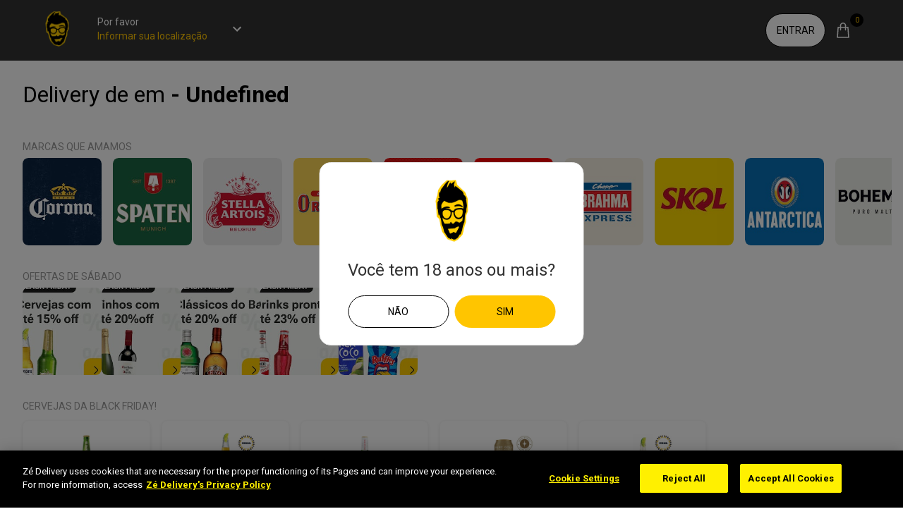

--- FILE ---
content_type: text/html; charset=utf-8
request_url: https://www.google.com/recaptcha/api2/anchor?ar=1&k=6Leh2EYrAAAAAHgIRk8N1r5J7T_HDh2iOB6v_7sm&co=aHR0cHM6Ly93d3cuemUuZGVsaXZlcnk6NDQz&hl=en&v=TkacYOdEJbdB_JjX802TMer9&size=invisible&anchor-ms=20000&execute-ms=15000&cb=ejsa1s3w854y
body_size: 45566
content:
<!DOCTYPE HTML><html dir="ltr" lang="en"><head><meta http-equiv="Content-Type" content="text/html; charset=UTF-8">
<meta http-equiv="X-UA-Compatible" content="IE=edge">
<title>reCAPTCHA</title>
<style type="text/css">
/* cyrillic-ext */
@font-face {
  font-family: 'Roboto';
  font-style: normal;
  font-weight: 400;
  src: url(//fonts.gstatic.com/s/roboto/v18/KFOmCnqEu92Fr1Mu72xKKTU1Kvnz.woff2) format('woff2');
  unicode-range: U+0460-052F, U+1C80-1C8A, U+20B4, U+2DE0-2DFF, U+A640-A69F, U+FE2E-FE2F;
}
/* cyrillic */
@font-face {
  font-family: 'Roboto';
  font-style: normal;
  font-weight: 400;
  src: url(//fonts.gstatic.com/s/roboto/v18/KFOmCnqEu92Fr1Mu5mxKKTU1Kvnz.woff2) format('woff2');
  unicode-range: U+0301, U+0400-045F, U+0490-0491, U+04B0-04B1, U+2116;
}
/* greek-ext */
@font-face {
  font-family: 'Roboto';
  font-style: normal;
  font-weight: 400;
  src: url(//fonts.gstatic.com/s/roboto/v18/KFOmCnqEu92Fr1Mu7mxKKTU1Kvnz.woff2) format('woff2');
  unicode-range: U+1F00-1FFF;
}
/* greek */
@font-face {
  font-family: 'Roboto';
  font-style: normal;
  font-weight: 400;
  src: url(//fonts.gstatic.com/s/roboto/v18/KFOmCnqEu92Fr1Mu4WxKKTU1Kvnz.woff2) format('woff2');
  unicode-range: U+0370-0377, U+037A-037F, U+0384-038A, U+038C, U+038E-03A1, U+03A3-03FF;
}
/* vietnamese */
@font-face {
  font-family: 'Roboto';
  font-style: normal;
  font-weight: 400;
  src: url(//fonts.gstatic.com/s/roboto/v18/KFOmCnqEu92Fr1Mu7WxKKTU1Kvnz.woff2) format('woff2');
  unicode-range: U+0102-0103, U+0110-0111, U+0128-0129, U+0168-0169, U+01A0-01A1, U+01AF-01B0, U+0300-0301, U+0303-0304, U+0308-0309, U+0323, U+0329, U+1EA0-1EF9, U+20AB;
}
/* latin-ext */
@font-face {
  font-family: 'Roboto';
  font-style: normal;
  font-weight: 400;
  src: url(//fonts.gstatic.com/s/roboto/v18/KFOmCnqEu92Fr1Mu7GxKKTU1Kvnz.woff2) format('woff2');
  unicode-range: U+0100-02BA, U+02BD-02C5, U+02C7-02CC, U+02CE-02D7, U+02DD-02FF, U+0304, U+0308, U+0329, U+1D00-1DBF, U+1E00-1E9F, U+1EF2-1EFF, U+2020, U+20A0-20AB, U+20AD-20C0, U+2113, U+2C60-2C7F, U+A720-A7FF;
}
/* latin */
@font-face {
  font-family: 'Roboto';
  font-style: normal;
  font-weight: 400;
  src: url(//fonts.gstatic.com/s/roboto/v18/KFOmCnqEu92Fr1Mu4mxKKTU1Kg.woff2) format('woff2');
  unicode-range: U+0000-00FF, U+0131, U+0152-0153, U+02BB-02BC, U+02C6, U+02DA, U+02DC, U+0304, U+0308, U+0329, U+2000-206F, U+20AC, U+2122, U+2191, U+2193, U+2212, U+2215, U+FEFF, U+FFFD;
}
/* cyrillic-ext */
@font-face {
  font-family: 'Roboto';
  font-style: normal;
  font-weight: 500;
  src: url(//fonts.gstatic.com/s/roboto/v18/KFOlCnqEu92Fr1MmEU9fCRc4AMP6lbBP.woff2) format('woff2');
  unicode-range: U+0460-052F, U+1C80-1C8A, U+20B4, U+2DE0-2DFF, U+A640-A69F, U+FE2E-FE2F;
}
/* cyrillic */
@font-face {
  font-family: 'Roboto';
  font-style: normal;
  font-weight: 500;
  src: url(//fonts.gstatic.com/s/roboto/v18/KFOlCnqEu92Fr1MmEU9fABc4AMP6lbBP.woff2) format('woff2');
  unicode-range: U+0301, U+0400-045F, U+0490-0491, U+04B0-04B1, U+2116;
}
/* greek-ext */
@font-face {
  font-family: 'Roboto';
  font-style: normal;
  font-weight: 500;
  src: url(//fonts.gstatic.com/s/roboto/v18/KFOlCnqEu92Fr1MmEU9fCBc4AMP6lbBP.woff2) format('woff2');
  unicode-range: U+1F00-1FFF;
}
/* greek */
@font-face {
  font-family: 'Roboto';
  font-style: normal;
  font-weight: 500;
  src: url(//fonts.gstatic.com/s/roboto/v18/KFOlCnqEu92Fr1MmEU9fBxc4AMP6lbBP.woff2) format('woff2');
  unicode-range: U+0370-0377, U+037A-037F, U+0384-038A, U+038C, U+038E-03A1, U+03A3-03FF;
}
/* vietnamese */
@font-face {
  font-family: 'Roboto';
  font-style: normal;
  font-weight: 500;
  src: url(//fonts.gstatic.com/s/roboto/v18/KFOlCnqEu92Fr1MmEU9fCxc4AMP6lbBP.woff2) format('woff2');
  unicode-range: U+0102-0103, U+0110-0111, U+0128-0129, U+0168-0169, U+01A0-01A1, U+01AF-01B0, U+0300-0301, U+0303-0304, U+0308-0309, U+0323, U+0329, U+1EA0-1EF9, U+20AB;
}
/* latin-ext */
@font-face {
  font-family: 'Roboto';
  font-style: normal;
  font-weight: 500;
  src: url(//fonts.gstatic.com/s/roboto/v18/KFOlCnqEu92Fr1MmEU9fChc4AMP6lbBP.woff2) format('woff2');
  unicode-range: U+0100-02BA, U+02BD-02C5, U+02C7-02CC, U+02CE-02D7, U+02DD-02FF, U+0304, U+0308, U+0329, U+1D00-1DBF, U+1E00-1E9F, U+1EF2-1EFF, U+2020, U+20A0-20AB, U+20AD-20C0, U+2113, U+2C60-2C7F, U+A720-A7FF;
}
/* latin */
@font-face {
  font-family: 'Roboto';
  font-style: normal;
  font-weight: 500;
  src: url(//fonts.gstatic.com/s/roboto/v18/KFOlCnqEu92Fr1MmEU9fBBc4AMP6lQ.woff2) format('woff2');
  unicode-range: U+0000-00FF, U+0131, U+0152-0153, U+02BB-02BC, U+02C6, U+02DA, U+02DC, U+0304, U+0308, U+0329, U+2000-206F, U+20AC, U+2122, U+2191, U+2193, U+2212, U+2215, U+FEFF, U+FFFD;
}
/* cyrillic-ext */
@font-face {
  font-family: 'Roboto';
  font-style: normal;
  font-weight: 900;
  src: url(//fonts.gstatic.com/s/roboto/v18/KFOlCnqEu92Fr1MmYUtfCRc4AMP6lbBP.woff2) format('woff2');
  unicode-range: U+0460-052F, U+1C80-1C8A, U+20B4, U+2DE0-2DFF, U+A640-A69F, U+FE2E-FE2F;
}
/* cyrillic */
@font-face {
  font-family: 'Roboto';
  font-style: normal;
  font-weight: 900;
  src: url(//fonts.gstatic.com/s/roboto/v18/KFOlCnqEu92Fr1MmYUtfABc4AMP6lbBP.woff2) format('woff2');
  unicode-range: U+0301, U+0400-045F, U+0490-0491, U+04B0-04B1, U+2116;
}
/* greek-ext */
@font-face {
  font-family: 'Roboto';
  font-style: normal;
  font-weight: 900;
  src: url(//fonts.gstatic.com/s/roboto/v18/KFOlCnqEu92Fr1MmYUtfCBc4AMP6lbBP.woff2) format('woff2');
  unicode-range: U+1F00-1FFF;
}
/* greek */
@font-face {
  font-family: 'Roboto';
  font-style: normal;
  font-weight: 900;
  src: url(//fonts.gstatic.com/s/roboto/v18/KFOlCnqEu92Fr1MmYUtfBxc4AMP6lbBP.woff2) format('woff2');
  unicode-range: U+0370-0377, U+037A-037F, U+0384-038A, U+038C, U+038E-03A1, U+03A3-03FF;
}
/* vietnamese */
@font-face {
  font-family: 'Roboto';
  font-style: normal;
  font-weight: 900;
  src: url(//fonts.gstatic.com/s/roboto/v18/KFOlCnqEu92Fr1MmYUtfCxc4AMP6lbBP.woff2) format('woff2');
  unicode-range: U+0102-0103, U+0110-0111, U+0128-0129, U+0168-0169, U+01A0-01A1, U+01AF-01B0, U+0300-0301, U+0303-0304, U+0308-0309, U+0323, U+0329, U+1EA0-1EF9, U+20AB;
}
/* latin-ext */
@font-face {
  font-family: 'Roboto';
  font-style: normal;
  font-weight: 900;
  src: url(//fonts.gstatic.com/s/roboto/v18/KFOlCnqEu92Fr1MmYUtfChc4AMP6lbBP.woff2) format('woff2');
  unicode-range: U+0100-02BA, U+02BD-02C5, U+02C7-02CC, U+02CE-02D7, U+02DD-02FF, U+0304, U+0308, U+0329, U+1D00-1DBF, U+1E00-1E9F, U+1EF2-1EFF, U+2020, U+20A0-20AB, U+20AD-20C0, U+2113, U+2C60-2C7F, U+A720-A7FF;
}
/* latin */
@font-face {
  font-family: 'Roboto';
  font-style: normal;
  font-weight: 900;
  src: url(//fonts.gstatic.com/s/roboto/v18/KFOlCnqEu92Fr1MmYUtfBBc4AMP6lQ.woff2) format('woff2');
  unicode-range: U+0000-00FF, U+0131, U+0152-0153, U+02BB-02BC, U+02C6, U+02DA, U+02DC, U+0304, U+0308, U+0329, U+2000-206F, U+20AC, U+2122, U+2191, U+2193, U+2212, U+2215, U+FEFF, U+FFFD;
}

</style>
<link rel="stylesheet" type="text/css" href="https://www.gstatic.com/recaptcha/releases/TkacYOdEJbdB_JjX802TMer9/styles__ltr.css">
<script nonce="IKp2YkMepGFFVD6rthlNXQ" type="text/javascript">window['__recaptcha_api'] = 'https://www.google.com/recaptcha/api2/';</script>
<script type="text/javascript" src="https://www.gstatic.com/recaptcha/releases/TkacYOdEJbdB_JjX802TMer9/recaptcha__en.js" nonce="IKp2YkMepGFFVD6rthlNXQ">
      
    </script></head>
<body><div id="rc-anchor-alert" class="rc-anchor-alert"></div>
<input type="hidden" id="recaptcha-token" value="[base64]">
<script type="text/javascript" nonce="IKp2YkMepGFFVD6rthlNXQ">
      recaptcha.anchor.Main.init("[\x22ainput\x22,[\x22bgdata\x22,\x22\x22,\[base64]/[base64]/e2RvbmU6ZmFsc2UsdmFsdWU6ZVtIKytdfTp7ZG9uZTp0cnVlfX19LGkxPWZ1bmN0aW9uKGUsSCl7SC5ILmxlbmd0aD4xMDQ/[base64]/[base64]/[base64]/[base64]/[base64]/[base64]/[base64]/[base64]/[base64]/RXAoZS5QLGUpOlFVKHRydWUsOCxlKX0sRT1mdW5jdGlvbihlLEgsRixoLEssUCl7aWYoSC5oLmxlbmd0aCl7SC5CSD0oSC5vJiYiOlRRUjpUUVI6IigpLEYpLEgubz10cnVlO3RyeXtLPUguSigpLEguWj1LLEguTz0wLEgudT0wLEgudj1LLFA9T3AoRixIKSxlPWU/[base64]/[base64]/[base64]/[base64]\x22,\[base64]\\u003d\x22,\x22JsOaw5bDlDvCiEcTw5k3wqBqaMOtwrLClsOeYSthKCzDnThuwrfDosKow4dAd3fDgnQ8w5JIf8O/wpTClm8Aw6tUYcOSwpw+wqA0WQVPwpYdFwkfAxDCmsO1w5ATw7/CjlRHFsK6acKlwoNVDj3CuSYMw4kBBcOnwo1HBE/[base64]/OcK8wpbDvUJ6REvCusOew4RQw5cmwpoWwpvCqDEZagRNO2hTSsOGJcOYW8KFwpXCr8KHUMOcw4hMwrhDw604EBXCqhwkexvCgBjCs8KTw7bCpWNXUsOaw6fCi8KcSMO5w7XCqmtmw6DCi2M9w5xpMsKdFUrCkkFWTMO1CsKJCsKUw4kvwosESsO8w6/[base64]/ClcKnw7zDmibDhMKzw5zCgxZEw5ZJRMOIFA9bbMOYfsOxw6HCvQHChng5J1bCo8KOFG1JSVVew5/DmMOBNsOOw5AIw6QhBn1cRMKYSMKhw5bDoMKJOMKbwq8awqLDkzbDq8ONw6zDrFAdw4MFw6zDiMKyNWI9GcOcLsKAW8OBwp9Dw6ExJx7DtGkuaMKBwp8/wqTDkzXCqTXDnQTCssOrwrPCjsOwaCspf8O3w77DsMOnw5rCj8O0IFrCqknDkcOMaMKdw5FOwr/Cg8OPwrhew7BdWyMXw7nCssOqE8OGw6VWwpLDmXHCiQvCtsOcw6/DvcOQSsKMwqI6woXCtcOgwoBMwp/DuCbDqAbDsmIcwqrCnmTCkChyWMKnQMOlw5Bjw6nDhsOgacKsFlFOdMO/w6rDisOxw47DucKQw5DCm8OiBsKsVTHCtF7DlcO9wr3CucOlw5rCh8KZE8Oww7ApTmlWK0DDpsOKDcOQwrxMw7gaw6vDvsK6w7cawoTDl8KFWMO/w45xw6QbP8OgXRPCj2/[base64]/DqcOMMT/CtjDDnRnDtQoid0/DqsOrwqxsCHzDn2VeHGUOw51Cw47CrztbS8K7w6dSQsKQXj0FwqQqQMKGw6Ncw60IA2wEQ8OEwo93TBHDn8KUMsK4w585LcOpwo0lcWnDk1PDjgrDsiLDpUVrw4AJZcOzwrc0w5gbME7CicOmEcKkw7zDp2/DpDNKw5nDkkLDlXzCncOfw4nCgToKTWrDlcKXwowuwoomOsKqB3zCisKrwpLDgjYgJXHDvcOIw75pIlvCtcO3woMDw6nDv8OmSUxNc8KVw6tdwpnDocOUf8KCw5DCvcKXwpYZQ2N4wrfCqQTCr8K0wojChcKGGMOewrHCgCEww6/Cg2IRwobCpUIZwpk1wqvDoFMdwp0bw4XCpcOtdSXDmUDChRbCm18swqbDon/DlizDnW/CgcKfw6DCj38XUcOrwp/[base64]/DkAMOVsOjGMKcOWvDngHDrD/Du8OGXWnDrl5Jw78OwoHDuMOsV3lzw7knw7fCsDvDj1rDuhfDrsK7XQHCtGw+Il0fw6tjw4XDncOpfyBLw4E9NVEqfHMWHiPDqMKJwrDDtFjDn2FOFT9iwq7CqUXCtQfDhsKfJFnDmsKFSDfChsKyHB0LKzZeOVhJEnPDlTJ/wqBHwoIrHsOOTsK3wrLDnS5KC8OiTE3CocKEwqbCvMONwqDDtMObw7fDjSDDncKpEsKdwoB3w6nCqkXDrXXDoHsrw59mb8O1PmXDqsKXw4pzf8KeHm/CngE0w6jDg8O4YcKXwoJwNMOswpJNXsOrw4sEJ8KsEcONei5FwpzDggvDi8O2AsKGwpnCgcOewqlFw43CkWjCqcOTw6bCs3DDg8KFwpxCw73Djj15w6xSEVLDhcK0wpvDpTMYc8OMUMKJBzxCDWnDo8K+wrPCoMKcwrxxwo/Ds8OpYhMewpnCmlLCqcKBwrILMcKuwqXDocKtEyjDkcKKc0rCiRoNwofDrn4cw4l1wocnw4kiw43Cn8KVGMK2w6F3bxY3WcOww4NUw5EeYiBYHhbCk2/CqHJ8w5nDqhRSP1IUw7lHw5PDk8OkEsK8w5LDv8KXWsO+c8OGwrsDw6zCrB1bwqZ9wp9yNsOlworChMO5SW3CuMKKwqF4IcK9wpLCjMKaBcO3wrNnTRTDpkIqw7XCtznDi8OQE8OoE0dVw4/Cih89woUlZsO/MEPDhcKMw5EDw5DCicK0VMORw7E7cMK9GMO/w7U/w5Ndw6vCgcObwqIFw6LCgsOawo3Dn8KNRsKyw6onElpyc8O6UEfCnD/[base64]/DskfDt8KNTcOQwqXDtDHDv8Odw73CskwAw5/CkELDk8Ojw5heZ8K/[base64]/Dm0oQF8KvN8O1wrXDn3paM8Oawo53FhrCp8OtwoPDnsOsPBFrwpjChHrDvzofw5c0wogZwrnChBVqw4EYw7JKw7TCmcKTwqBDEC5VMG4nX3vCvn/DrcOxwoZew7BEIMOtwo5JZj0Gw58Aw7DDnMKpwpxjM3LDvcOtHMOFcsO/w7vCiMOqPl7DqiUyDMKbYsOnwrrCpH4mcickBcKbVsKtQcKkw5lqwovCvsKINz7CuMKpwoZDwrgMw7bCrGoSw6kDRzYvw5DCsn8rLU1Yw7jDu3g6ZW/Dm8OeVj7DqsOpwowIw7lgUsOZXBFpYcOWHXdhw4V7wqEww47DjMOww5gDCiVEwo1OL8OUwr3Cp21Gfh9Iw7ARVCnCrsK6woYZwrI/wrPDlcKIw5UJwo1rwqLDoMKhw6/ClEbCoMKVfiI2G3tSw5VtwrpzYMOrw4bDtl8kGgrDmcOPwpZ8wq9/bMKXw7trbnDCmQVcwoMswovCggTDsB4fw4bDj3fDjD/CgsOTwq57ajcOw7M+asK4ScOaw6bDjkfDoCfCrQrCjcOBwozDqcOJSMKpJsKsw6xIwpVFHEZFOMOCP8O2w48belFlblERfMK3G3BjFy7DicKDw4cOwqgDIzvDicOoWMOfLsKJw6rCusKRPyZKw5LCu014wqNBEcKsXsKrw5DConPDqMOKW8KPwod/ZxrDlsOtw796w68ew6fCksOJEMKkbjIOHMKiw6jCocOLwpIeUsO1wrTCk8OtanhJZ8Kew5kEwrIFSMOjw7Isw7UrG8OgwpgYw4lLScOcwocTwpnDtSLDlXXCp8Klw44fwrvDjQTChUxWacKXw6xiwqHCpsK1w4TCoUfDg8KDw4MmRBvCu8Ovw6fCjXnDjsO4wovDqx/[base64]/CgsKnwoDDmG3DmRhxwppgw5PCqF/Cs8KYwrkwUnMUCcOZwpjDiXpHw43CrsK3SVDCm8OZNMKgwpIgw5HDjGVZTRtsA2/Ckk5UJMOPwpEJw5huw4ZCwrrCtsOjw6hWUHU+EcKiw6ptXsKCY8OvKBzDpGtCw4nClXXDr8KZcWXDk8OJwoHClFoTw5DCqcKbUcK4woHCqEwKDC3CpcKXw4rCjcKvIhN2PxI0Y8K0wrDDssKNw5TCpnzCoAXDhcKmw4fDlxJDQcK0Q8OSdFQVd8Kjwr5swqIbEW/Dp8OiFWFqLMOiwo7DhjNJw4xDPFE9fk7Ckn7CoMKaw5LDjcOqG1TDlcKiw6vCmcKtLnUZHHnChcOaMwfCrQQiwphdw61XCHfDpMOGw71RBmZaCMK/w5ViDsKowphxGEBALgbDsHIsfcOLwqVywozCoXLCm8OdwoJhX8Kneyd4LE9/[base64]/DrygKIktIOMOZUTd4f8KvECbCrxZkWFkGw5rCgMOGw5TCsMK6LMOKRMKZXVRGw49cwpbCgQ8MS8KKDkTCglbDn8KqAzXDuMKRDMOdIVxhIsKyOMOzDiXDvTM/w64rwoB4GMO5w5HCl8OAwqfCgcO+wo8lwpc/woTCoUbCrMKYwrrCjDXDo8Ofwp8sasKgBDDCjMOJBcKxbsKvwo/CvTbCmcK7asKRNlUrw7XCqcKuw5AFIMK1w5jCpBbCjMKGJMK0w6x8w6/Cs8ObwqzCnQwbw4shw4/[base64]/w6DDlsKdw6zCpgQlGcOvPjrDnQhcw4rCnsOEVcO1wrjDvQbDjMKPwqRbGMK6wrbDnMOoRyZWScK8w6bColUtT21sw5rCksKOw6EWIRvCkMKww7rCusKPwqrCgm4Nw7Znw5DDjhPDqMOWX3FRPUoVw7hhZMK/w41HbXLDtsKww5nDkFJ4AMKQPsKnw5Elw6I5Q8KnSnPDpBRMZsKKw5xOw40GQ2BGw4MSdFjDtjzDgcK/w6pNEsKsSUbDvsOPw6zCvQLCv8ORw5jCvsOqTsOPPkPDrsKGwqXCp0YmOnzDmULCnmLDnMK4bngpXsKXYMOMN2l4NDAuwqpGZwnCgzB/GlhEIMOMfwjClsOAw4DDuSodPcO2SSPCgxnDkMKpJTZUwpBnHWLCrWYRwqvDkVLDp8OfQmHCiMOrw4cmAsOSWMOnTEHCnTVUwoTDnCnCpMK+w6jDvcKfOkRRwp1Sw6k9GsKcDsO3wrrConlww7rDpyx4w7PDoUXDonscwoxDS8OzUsKWwoA0LAvDuDEfMsKxDW/DhsK9w6tfw5Rsw5g/wpjDpsKOw4PCk3HCh2lNKMKGTl5uZVXDsU5Lwr/CoyrCgsOLAzd8w44iYXcDw7rCssOQBA7CvWcsW8OFKMKYEcKIZsKhw4wpwqbDsy8PGjTDlkDDrSTCgWF7CsKkw7VmHMOaOUYLwqHDoMK4N1BMV8OBYsKhwr/CqAnCpikDE3tZwrPCmm/Du0DDj1JzHF9sw63Co1XDt8OUwo0pw7pkAmJ8w6xhI00iGMO3w78Bw7okw6tlwqTDo8Kow7HDthTDmAjDucKURHx/[base64]/CoGNUwofCusKMwr5Iw7/DrsOjXXU2DMKydsO+w70yTsOlw5JXBWIYw5HChDAjcMOYQcKcHcOIwplSf8KFw7jCnAgJMDYIY8ObDMKhw74AbFrDt0h9GMOiwr7DqgfDmyd0w5/[base64]/dwYIW8K8FsK+a00+w5gLMxfCuy7DmEjCrcKqH8OyLMKbw5FmdFZ2w7BZNMOlchEucjDCj8Oww6YCP198wrlvwr/ChT3DhsK6w77Dg08iCUw8EFsPw48vwpFTw4QbPcKAQsOuXMK2W3YgHDnCl1xEYcOMbSEqwrPChSBEwo3DiEDCkmrDucOLw6TCjMObIcKUfsKPNCjCsSnCk8K+w53Dv8OsZFrCicO1E8Kzw5nDrWLDjcKBEMOoFnB/[base64]/CrXzDjcKSw4dEEh7Ci1TChMOjcsONwr7Cln9Iw47DnjcIwqzDpljDt1U/[base64]/CrhQzw6rCoC8vw7XCjyfDhFNjwqJeKhIpwrkww7h8WgjDhWIjWcOQw5EXwpPDisKoHsOSbMKUw5jDtsOkRnJCwrbDjcKmw69Hw5HCi1fDn8O1w79owrlqw7HCtcO+w504fB/ChQIlw71Gw7bCqMOdw6AxIFlbwoJkw7LDpSjCgsOhw7wXw7h6woJaZMO0wrPClH43woYhFGwIw5rDiXvCqy5Zwr08w5jCpFfCtiDDtsO5w5x4EMOjw4bCtikpFsOCw55Vw6Ivc8KqS8Kgw5dJdCEswowpwoAsJStaw7sew5ZbwpoCw7YoNDIoQilEw5snKBBiJMOfTm/[base64]/[base64]/DmXTDpcOPwojCtUjCohHDocK1w4bChy/Dug3DgivDrMKlwrbDiMOIIsKhwqQnE8OPPcKNHsK9eMKYw5wowrk9w4jDmsOpwq1LRcOzw77DhAozUsKxwqJMwrEFw6Viw4pCRsKnIsOVKcKuJywVNStSJgjDiCjDpcKeMMKawqV9bQgHfMORwrzCumnDqgdgFcKGw6jCnMOZw7jDqMKEKcK/[base64]/[base64]/wq7Dv0rCvDgLwo4qIcKhw6bDssKDw4rDsxA0woYEPMOPwqPDhMOXak9iwq4wIMKxXcKnw7J7Vj7Dgx0bw4/CkMObZDEFLUnCvcKIVsOhwoXDiMOkIMK9w7d3EMOQaWvDhVrDncOIVsOOw4fCk8KjwolpWS8ew6dRQBHDjMOtwr5AIjLCvzLCs8Klw55uWTElw5PCuhkEwrw/IHDDr8OFw4PCu1Bow7huwr3CoWrDgDk7wqHDjhfDoMOFw7RBU8OtwrjDlE7DkzzDmcKNw6MZe09Aw5gLw7JORcOpMcOGwprCuQrCk2PCpcKBSARYdcKrwojCp8OXwqfDq8KDDx44Gy/DpSnDkMK9YzUjesKhPcOTw57DhMONHsK1wrVUaMKUw752FcOSwqTDkSF/wozDlcKEYMKiw6Quw5Mnw6TCm8OtFMKxwpBNwo7DqsOGFQzDvnNow7LCrcOzfDvCpBTCrsKvRMOOHlfDosKudcKCGCYMw7NnOcKeKGAVwppMfQI5w50zw4FpU8OSC8Oiw7V8aEnDnGHCuRc5wr3Ct8KkwptQScKNw5bDoRHDsS/Cm3N3FcOvw5fCghzCtcOLJMKhecKRw7Y8wrsUCDhUD13Ds8OdGTHDgMORwozCr8OBAWE5YsKGw789wqjCth5aYiVCwrotw5Q9J29xccObw6VnfCTCgkjCnQ83wqjDrsOfw48ZwqvDhCFuw6bCvsKkQsOaF31/[base64]/[base64]/w6EldSnCiMOxGDcow7cQasOJw5EFw6LCvRnClybCjDbDqsOIBsOewpnDshrCjcK/w63DrAlgO8Kee8KGwpzDtxbDvMK9V8OGwobCjsKRCmNzwqrCmkHDnhzDnWpDecKmbGlyZsOpw5nCusO7bB3Cil/DjC7CiMKWw4FYwq8vc8Oww7zDncOrw5EYw51LD8KSdU1+wotwRFbDnsKMD8Ocw5fClnktHAbDkjrDicKRw6bCksOiwoPDkngDw7DDj0rCicOJw6www7rCtydoWMKaDsKQw53CpsOHDSvCqy1xw6bCuMOtw7Zxwp/DlXPCl8OzVCFAcS1feGg3XcKGwovCulN6NcOmw4MXXcKCMWLCh8O+wqzCuMKTwqxqFFwOL3hsWlI3C8O7w5w8UR/CtsOREMOHw7sWfEzDogjCjm7CosKIwo3Dv3dvXUwpwodkNgjDmFhfw5gzMcKOw4XDoxHCtsORw6dGwpDCl8KLX8OzV2fCjcK+w7XDqMO3TsOyw7rCkcKLw7EiwpYfw6hEwq/[base64]/Dl8KcMR0Mw6Ikw64KUcKQQcK3ZBN+NU/Cjh3Dn0rDrCnCuTXDg8KDwqAMw6TCsMKrT3fDrgfCvcKmDxLDhUrDmsK7w5QNNsKaQ3w9w6XDk2HDnyLCvsKlZ8OmwrrDiywYTn/[base64]/[base64]/wrLCtsOCd8Osw5vCtMOkwrlkw7XDtMKwYD/Cv2Nyw6rDtcKZwpMSZDLDisObYsOHw5MwO8Opw4jCn8Ohw7vCsMOrOMOGw4TDhcKCaiEYSVFIPWw4woA6VENwBHt1EcK+MMOzW3rDj8OKPhwnw5rDsA7CpMK1OcOICcOrwo3Ch2U3Z3JXw4pkLsKZwpcgNcOCw7zDs03CoSIRw7fDjDhYw7Bmdk5Dw4/DhsOlF3/[base64]/CizxLO1jCgGwRSWHDsQIHw4LCrcONNsO9woDCu8KnHMKNP8OLw4pUw49ewoTCrxLCjAk/wqbCkilFwpbClwbCmcOsGcOfNXl0E8OOfyACwrvDpcKJw5VdRcK1W2zCkB3DmzfChcKzSwlNUMO2w4PCl1zCksOQw7LDu0t8eFnCosOBw67CvcORwpLChxFmwoPDicOowqZDw6Ahw5MFBFk8w4TDicOTOg7Cp8KgYTLDiHTDi8OtN35mwoYcwrR8w4l/wojDrSgSw4IoBMOdw45lwpfDuQZAQ8O5wprDi8OmPcOzXBZyU1BDcWrCv8O/RMOQEsOQwqANLsOuWsOFTcKJO8K1wqbChwjDn0Z6QS7CjcKYVQjDvcOrw5fCoMOqXTDDiMOGcjFEX1HDozRqwqbCqsOxYMOZW8O/w5XDqR3Chn1aw6nDusKlIy3DgWgkQj3CnEoXUhF6WFLCp3dDwpYbwoYfKBVHw7BYKMKuIMKVc8OVwqnCm8KkwqHCvT/CuwFpw7l3w5ACbg3Dg07CuW8JEMOKw4cfWmfCksO2dsKXM8KOQsOsIMO5w4HDmH3CrlLDj05sBcO1YcOENMKkwpF6PUd2w7RHbyNPQcKhdzEPHcKxfkZew43CgwwmAxdRO8OvwpsaaiLCoMO3AMOswrbDsRsTUMOKwoYxScKmGghlw4dHNxjCnMOmNsOBw6/DlRDCvk4Qw4FQI8KuwqLCizBXY8Okw5U1J8O1w49ow7XCmsOdJC/CkcO9G03Dv3EywrIDXcOGc8O7DcOwwr00w5DCqzldw5kow6kEw5kPwqx/[base64]/Dg8K4woXDj8O3ZxcNDFnDnkvDoTVSDsKLBD7Dk8Kew7QdHlwAwoXCgMKUZCjClGxHw7HDkDUbR8KUV8Kbw5ZWwq8KaxQUw5TCuTfCrMOGHWopUgcuLGbCsMOZc2XDqyvChRhhYsOhwojCncK4OEdGw68+wrLCoDE/ZxzCqxYZw5xgwrJnbhU+N8ODwpDCpsKPwq1+w4nDqsOIAjnCucKnwrp+wp3Ct03Cq8OcEgTCtcKZw4V8w4AYwqzCgsK4wq0Lw4zCixrDrcKwwrMyFBzDpMOGQ0bCmwNsRHzDq8OHAcK5VcOlw7lQLMKjw7Z8b2h/AwzCoRMmGCUEw7xZcFYRTgkyEX9mw7sZw5k0wqg6wpzCvzMnw6giw5RyWMKSw5QGDcKAFMODw5J/w7ZoZHNdwpgzF8Kkw6w5wqbDpnNIw5tGfsKxRBdPwqTCmsOTfcKGwrsuPlknC8Kqa3HDth9mwq3Ds8OyLXDChRvCvMOMA8K1ScO6S8OHwp/Cn34bwrw4wpPDuHHCkMOLCMOswp7DtcKpw4UvwqVSwpkfEjnDocKtEcK5TMOVB1TCnkLDgMK5w5/DumUQwpFUw7jDlMOhw6xawonCpsKkdcKSQ8KHHcKlSH/DvWdmwq7DkTlUSQbCkMOEek17EMOPNMKsw4VjaWTDl8KKA8O+b3PDpR/ClMKNw7DCkUpdwp0MwrFQw53DpgfCjMK5JxcDwqg+w7/[base64]/[base64]/[base64]/acKmI8ODTxIqOsKkw5vCh3tqfkHCusOhaQYge8KaSkIVwq1+CmrDs8KscsKeACjCv0XCrw1AbsOSwrBbdTEpZmzCp8OvNUnCvcOuwqVBIcKpwqHDscOzacKXesKvwpHDp8KTw5TDoEtcwqTCscOWZsKfV8KAR8KDGn3Cv23DpMOuB8OvBWUhwoxrw6/[base64]/Dnm0xJ8OMVMKHe8KgfcOHLxxddcOOw7TDj8OPwo/CscKnZDBqasKPGVdBwrjDpMKBwpLChMK+KcO3Eh10RQwnX05wc8OgZMK5wonChsKIwowEw7rDp8O/w5dRbcONSsOrU8OTw4gIw6rCpsOAwoTDgMOMwr4ZO2PCqHzCmMOCE1/CmMK9w7LDpybCvBfCncKOw54kO8OtD8Okw6fCmnXDpDhiw5zChsKNa8Ojw7/DpMO0w5JDN8Ocw7nDv8OKE8KIwpl9ZsKVNC/CkcKmwonCtQkGw53DjMKFeRXDn3/CoMKAwoFGw6weHMK3w4F2J8O7WQXCpsKgRwzCjkPCmDB3NMKZSk3DtQ/[base64]/[base64]/Ct8KFwo7DoSBjwojDiMORcSfClcOhw6TDpcOnwovCpHXDpMKcYsOjDMKgwpvCpsKlw67ChMKsw5TDkcKSwp5BQBQcwpDDjxzCrCpscsKCYcK5w4TCmsOFw5QYwp3DgMKzw4UNUnZoDzENw6Z3wp3DkMOLMsKbBFfCmMKKwr/DsMODJsOndcKdAsKEVsKJSizDnizCiwPCiVPCtsKdHxbDjVzDv8K/w4kKwrzCjA9twrfDrMOxX8KpWAZXVFsJw4ZFQ8Kdw7rClntBJ8K/[base64]/dcOfN2rCpMOeL17CjsKTFEZ9w6J5w75DIMOqw5TCmMK0OcOVWXRYwrbDu8KCwq4rDsOXwpglw5PCsytXTMO1TQDDtsK0SyrDhEvCgXjCpcOqwpzCo8KdUzjDkcOyeDkTwpt/PTIowqcfRGTChD3DszY1PsOZWMKIwrDDrmPDtMO9w6rDikTCsy/[base64]/Dm1nDv8OOPws9EjnDq8Kcwpk2CV3Ck8KhQADCrjvDtcKWNMK3GcKLW8OPw61kw7jCoG7Cq0/[base64]/N0B8wpHCl8O7wr/CtcOxOSBywqIDV8OKXCDCmDbCoMKJwr0KT1wbwpBsw5ouFMO6EcKnwqs+YFc4WQ/CqsKJcsO0e8OxHsOYw5xjwqhUwpbDicKqw6o1fHHCucKLw7obCXPDpsOkw67DjsOlw45mwrpUXGvDpgjCmjDCi8Obw4jCpiQvTcKXwpTDiXlgFBfCkXwLwr5AKsKqQFJVZyvDtnRYwpBhwrPDpiDDo3Mww5VSHmHCkVbCrsOSw61eNGXCkcKUw7DCusKkw4gjQsKlTm/[base64]/[base64]/CosOpw5xbPMOwUT0iwo4YGcOGHhYnw7vCicKfw5fCmcKcw4UvZsOnwrjCkx3Dj8OQWMOTMCjCncOZcSDCicKjw6ZBwovCqcOZwoUpFjLCksKgbC8uw5LCuV1Ew6LDvT1bbVMKw490wrZXMsKlOHbCnnTDmsOUwpTClC1gw5bDvsK1w6jCksOYdsO/dUrCt8KbwpvCu8Okw7JLwrXCqTQeaW1ww5/Cp8KSDxwcNMKcw6NjWH3CscKpPlrCsnplwpQdwrBWw75hFi0ww4HDpMKQXz/DsDgxwqbCoDFyXsKsw6vCiMK2w5tXw4tsDsO8KG3CnQfDj0MbH8KBwrZew7DDpzBEw45NQ8K3w5LCmcKKFgjDiVthwpnClmluwrppSVXDjgvChsKrw53CuT3CmW/[base64]/wqA4MMKiwqYhwpbClcOjw5/DmzDDvsOZw6nCuG4OLiLCs8OFw5hPXMOJw79Nw4HClAZ9w5NqY1RrNsOiwrl7w5HCt8K4w7pQccKTBcOfb8KlEitew5Inw4zClcONw5fDvkbDoGxfYiQUwp3Cljk5w4JKK8KjwoV1UMO8JAR+egF2WsOhwobDlyc1OsOKwpRhTMKNXMOawp/CgF4Kw7TDrcKGwp1xw7sjd8OxwpfCtQDCi8K9woPDtMOzAcKaFDfCmi7Dmx7ClsOYwp/DvcOXw79kwp00w5rDkUbClcOKwojCuE7Cv8KHK1sfwpYWw4Q1RMK3wqUyQcKow7fDrwDDnGPDgRgaw490wrzDiDjDt8KnXMO6wqjCucKIw4ZRHEXDj0pywoZ1wp18woBvw4JfHsK1OzXCn8ONw7/CnsKPZERpwoB9RhFYw6vDqnXCmCUXBMOUV0TDvC7DnMKSwrHDthM+w7fCosKIw7kpYcK9wrjDuRrDh1zDpDA/wozDmTbDnm0oI8OjHMKfwo7DvBvDrBPDr8KjwoUEwqtfOMO4w7Rcw5cPZ8KKwoolIsOaaH9NHcOYAcOFcSpEw4QxwpbCq8Osw6o+wpLDuRfDqwARdzTCkWLDrcKow5ohwrbClmnDtRZnwr7DpsKmwrHCllExw4jDgCXCi8KxXsKAw4/Dr8KjwrjDiGg8wp5Hwr/CqMOuM8KnwrHCsB0ECwhWZcK8wqUdGwtzwp99Y8OIwrLCgMOZRBDDj8OMBcKxTcOHRGkywpbDtMKpZEzDlsKUaFLDgcKMbcKIw5c5QDrDmcK+wojDgsKDU8Kpw7pFw5Z1BVRNF38Sw7/CvsONQAFcGcOvw5vCh8Oiwr9AwoTDvUEzMMK3w5lpDhrCqcKDw57DhGjCpD7Dg8KBw7FsXh1EwpEWw7LDs8KIw6sGwrDDpT9mwprCqsOdN1JkwpNqwrcQw7oywoESEMO3w7VKbW4fMVjCsm40OUY6wrrCjUU8Jn/DhynDk8KlHcOYeVbCg2IrNMKuw6/[base64]/CncOswrnDo8KGIzdZwoDDtVYBacOiOwhaw4J2woDCtEDCp2zCt0XCoMOVwpQMwrN/[base64]/CucK4wpozwoF8w4ABOsKVw4N6dcKsw5c3KWDDqAVgdjHCqXXCuBtmw5vCjh7DhMK+w43CgH8yE8K2cEcHdcO0ecOuwpHDgMO7w6crw7zCmsOFVQnDsldHwo7Dq3p/[base64]/DjATDqsOGOjRQw53ChXJSwoYNSMKhb8OPRxYkwpJCcsKQMWscwq56woLDjcO2GcOmZTfCuDDCkRXDh3HDh8OAw4XDjsOZwrNIH8OfLgR2SnNUPSnCi2nCrA/CjwHDviM3PsK5Q8KUwoDDmkDDk2TDi8OAXx7DtsO2E8ONwqLCmcKNasOmTsKzw4s5GwMDw5nDkj3CmMKBw7zCizPDpiDDq3FGw7LCkMOEwo4ZfMKFw6nCtGnDn8OWKB3DhcORwr4SWTNHI8KPM1Y8w6JUbMOnw5DCo8KBD8KKw5bDlMKnwo/[base64]/[base64]/[base64]/w7A0w4Frf8OJw4J4w7oUw4LDkkzCu8KVw54CTChpw6dmEQXDhlHDilFfIwJ/wqB8HWtQwrs4I8KkQcKMwrTDhzfDlcKCwpnDv8KuwqE8WjDCsFpLwoMBMcO2w5zCv1ZTPn/CmsKaDsKzI1UJwp3CtVHCohRiwpt7wqPCg8O/cGxXHlFPM8OvXsK6VsKYw4DChcKfwqIVwqkJamnCnMOhNCdFwrfDlsKSEXcrVcOnUV/[base64]/[base64]/[base64]/Dh8KrJ3fDih9LN2vDjX3DgsOXw7IqSR5EC8Kpw6LCvHVUwp3CscOnw4w2wpZWw6gEwpsSLcKjwp7CtMOAw4UCSRNXDsOPbkTDicOlCsK/w71tw6wJw4gNTEQFw6PCp8Ovw77DqQoPw5l9wp9kw6YuwrbCuUHCp1bDvMKJTxLCmcOOfHvDqcKoNVvDqsOMdWd/enA6wpvDvgsvw5Qnw6hbw6E4w6dWQSnCiCAoMcOAw6vCjMOVe8KrfBXDo1MZw70/wojChMOyY1l7w7PDh8K+EXTDmcKVw4bCk27Cj8Kpwr8JZsK2w68aZiLDqMOKwqrDmA7DiHHCl8OYXXPDmMOAAH7DqsOswpYew4DCgjp7wo/Ct17DtW/[base64]/Drmkjw54obsKtwqHCjcOEGsOfw5zCtXnDlUkDw4pFwpPDssO1wp94NsObw4/DqcKnwpQxOsKNdMO6J3HCkz/CiMKkw7VvR8OyHMKvw4MFAMKqw7TDl3wAw6/CjyHDq0EyDiQRwrJ3f8Otw7fDiQnDjMK2wqLDujAuPsKHXcOsHl/DqxnCkUMEGC/[base64]/[base64]/HSFawphGVsO2GMKiwpNXKkjCqj1Ee8OTX1fDmsKLX8OfX1vDhS3DqcOvYwU/w6Vawq7CqifCmUvDlBnCs8OuwqPCscK2L8Obw4xgCMOKw4wMwpJNTMO1GR7Clg58w5rDocKYw7XDrmvCmU/[base64]/CgsKBwrAlFsKlw6/DhhMOAsKMwookXkRaccKcwrd2CgxKw4c5w5hHwobDocKPw6VNw6g5w7bCuyZLcsKVw7nDlcKhw4PDlSzCtcKhKw4Fw508cMKgw4dQI1HCkBTCmGcNwqfDnRDDvFzCi8KlQ8OOwp9+wq3CiWfCoWPDpcKkOy3DpsOMZMKQw4TDmF02I1bCsMO/PnvCjUk/w5fDrcKSDlPDhcOtw58VwrgjYcKIFMK1UU3CqkrDlBMBw5N7YlfCuMOKw4nDgMOnwqPCnMOVw4BzwrRLwoDCucKVwpTCgMO2w4MZw5XChxPCimhiw7fDv8Kjw63Cm8OiwoDDnMKrOG3CkcKUYkwLMMKpL8KmMBTCqsKSw79kw5/CpMOqwrzDmggAGcKmNcKEwp/CscKJIhHCjT1fw6DDt8KkwqLDuMKCwpE4w6AGwrjCg8Oxw4nDi8OdPcKqQxzDjsKkAcOIfHTDg8KyMgfCkcOta0HCssKNPcOHRMOPwrIEw5Qywp9MwrPCpRXCksOKSsKUw5/DvxXDqBwhBSXCr0IMVU3DoCTCvlfDvC/DvsKCw6orw7rCoMOGw5Yswr54WisTwqATOMOPO8OAHcKLwqESw4sgwqPCpz/[base64]/DsR4Lf8K+wqDCkcO6JMKiwpYCKsOJLMKYanAAw6cGGsOqw6fDvxXCosO3QyUGUzwVw7nCjh5Kwo/[base64]/DtVpBTTVuw7stcSs8HsO7MktXw60ZPSEdwqMCdMKDUsKPfzXDq1fDmsKWw7vDmkfCpcKxBBQmPWDCkcKjw7bDlcKmWcOBMsOcw7bCslrDpMKeXWrCp8KmI8OswqTDnMOgWQPCgQvDvnnDusOUXMO3ZsOiasOpwol1BsOpwrrCocKvVTbCoiUgwq/CsXAvwpR4w7bDo8KFw5wOIcOwwoTDpkzDqj3Dt8KMKVx6d8OvwoDDiMKYF0tOw4zClcOMwqpmNsKiw7LDvFdhw5fDmgg8wrTDligYwrhcBMK1w7YswppyEsK/OH/DvjceccKTwqjDksO+w5DCjsK2wrY7cmzCp8OzwrbDgCxCScKFw65eb8Kaw5NhfsKEw77DuAQ/w5prw5HDijp9TcKVwqjDocO+dsKOwqrDlMK+UsOJwpDCgydIWG8aDivCpcOQwrdrKMKkMhNPw4/[base64]/Cv8KoEsO+w5/Cm8KVwr0zwr0lJzDDpcKUZ3TCtxnCs2oLb0pQeMOLw43CiEpMEHvDjMK9KcO+IsOJMBY2SwARNwzCqEjCkcKrw7TCocKZwrdpw5nDgRvCuy/DoRzCocOiwoPCiMOgwp0qwpVkCxFXYnpUw5vDoWPDly3CgQrCtMKMGgpgRFhPwr8Ywqd2CMKMw4JYfyfChMKjwpbDscKHd8OqNMKPw7/CiMOnw4fDr3XDicKMw6nDmsKsA1E2worCscOWwq/DhzJLw7bDgcOEw7vCji0Iw6g5JMKlfyXCo8Klw7UgXcOpAWDDpjVUK1lrTMKPw4VkAw/[base64]/[base64]\x22],null,[\x22conf\x22,null,\x226Leh2EYrAAAAAHgIRk8N1r5J7T_HDh2iOB6v_7sm\x22,0,null,null,null,1,[21,125,63,73,95,87,41,43,42,83,102,105,109,121],[7668936,268],0,null,null,null,null,0,null,0,null,700,1,null,0,\[base64]/tzcYADoGZWF6dTZkEg4Iiv2INxgAOgVNZklJNBoZCAMSFR0U8JfjNw7/vqUGGcSdCRmc4owCGQ\\u003d\\u003d\x22,0,0,null,null,1,null,0,0],\x22https://www.ze.delivery:443\x22,null,[3,1,1],null,null,null,1,3600,[\x22https://www.google.com/intl/en/policies/privacy/\x22,\x22https://www.google.com/intl/en/policies/terms/\x22],\x221zlJniw8FbhXGaeV/EvMXSzTRg8F2doq7PndKff8tS8\\u003d\x22,1,0,null,1,1764423522866,0,0,[212,212,6,27],null,[158,183,62,246,67],\x22RC-n-9ZsXXhZ06DIQ\x22,null,null,null,null,null,\x220dAFcWeA6lRi-YullBUf28v2xtSWqHDTsNpkt0GIlJ4HHJb7dGZe90CsfKbbH9ul5Yptd3XtKU10YSDnm7_v0cAfAetl2bP5hqCA\x22,1764506322965]");
    </script></body></html>

--- FILE ---
content_type: application/javascript; charset=UTF-8
request_url: https://www.ze.delivery/_next/static/chunks/1702.634099c095eb486a.js
body_size: 360
content:
"use strict";(self.webpackChunk_N_E=self.webpackChunk_N_E||[]).push([[1702],{71702:function(t,a,n){n.r(a);var l=n(35944),e=n(80530),p=n(87989),i=n(85647),r=n(96477),c=n(94195),o=n(41664),s=n.n(o),d=n(88012);a.default=function(){var t=(0,d.e)();return(0,l.tZ)(s(),{href:t,id:"app-install",css:c.zx,onClick:function(){i._G.trackAppInstallClick(p.ad?e.jd.apple:e.jd.google,!0)},"data-testid":"app-install",target:"_blank",children:r.Z.t("footer.downloadApp").toString()})}}}]);

--- FILE ---
content_type: application/javascript; charset=UTF-8
request_url: https://www.ze.delivery/_next/static/chunks/7000-baccc7096a4d8dff.js
body_size: 8036
content:
(self.webpackChunk_N_E=self.webpackChunk_N_E||[]).push([[7e3],{71431:function(e,t,i){var n=1/0,o=0/0,r=/^\s+|\s+$/g,d=/^[-+]0x[0-9a-f]+$/i,a=/^0b[01]+$/i,c=/^0o[0-7]+$/i,s="\ud800-\udfff",u="\\u0300-\\u036f\\ufe20-\\ufe23",l="\\u20d0-\\u20f0",p="\\ufe0e\\ufe0f",h="["+u+l+"]",m="\ud83c[\udffb-\udfff]",f="[^"+s+"]",g="(?:\ud83c[\udde6-\uddff]){2}",v="[\ud800-\udbff][\udc00-\udfff]",x="\\u200d",_="(?:"+h+"|"+m+")?",b="["+p+"]?",y="(?:"+x+"(?:"+[f,g,v].join("|")+")"+b+_+")*",Z=RegExp(m+"(?="+m+")|(?:"+[f+h+"?",h,g,v,"["+s+"]"].join("|")+")"+(b+_+y),"g"),w=RegExp("["+x+s+u+l+p+"]"),k=parseInt,A="object"==typeof i.g&&i.g&&i.g.Object===Object&&i.g,C="object"==typeof self&&self&&self.Object===Object&&self,P=A||C||Function("return this")();function hasUnicode(e){return w.test(e)}function stringSize(e){return hasUnicode(e)?function(e){for(var t=Z.lastIndex=0;Z.test(e);)t++;return t}(e):null==e?void 0:e.length}var S=Object.prototype.toString,M=P.Symbol,D=Math.ceil,T=Math.floor,B=M?M.prototype:void 0,O=B?B.toString:void 0;function baseRepeat(e,t){var i="";if(!e||t<1||t>9007199254740991)return i;do t%2&&(i+=e),(t=T(t/2))&&(e+=e);while(t);return i}function baseToString(e){if("string"==typeof e)return e;if(isSymbol(e))return O?O.call(e):"";var t=e+"";return"0"==t&&1/e==-n?"-0":t}function isObject(e){var t=typeof e;return!!e&&("object"==t||"function"==t)}function isSymbol(e){return"symbol"==typeof e||!!e&&"object"==typeof e&&"[object Symbol]"==S.call(e)}e.exports=function(e,t,i){e=null==(s=e)?"":baseToString(s),p=(l=(u=t)?(u=function(e){if("number"==typeof e)return e;if(isSymbol(e))return o;if(isObject(e)){var t="function"==typeof e.valueOf?e.valueOf():e;e=isObject(t)?t+"":t}if("string"!=typeof e)return 0===e?e:+e;e=e.replace(r,"");var i=a.test(e);return i||c.test(e)?k(e.slice(2),i?2:8):d.test(e)?o:+e}(u))===n||u===-n?(u<0?-1:1)*17976931348623157e292:u==u?u:0:0===u?u:0)%1;var s,u,l,p,h=(t=l==l?p?l-p:l:0)?stringSize(e):0;return t&&h<t?function(e,t){var i,n,o,r=(t=void 0===t?" ":baseToString(t)).length;if(r<2)return r?baseRepeat(t,e):t;var d=baseRepeat(t,D(e/stringSize(t)));return hasUnicode(t)?(i=hasUnicode(d)?d.match(Z)||[]:d.split(""),n=e,o=i.length,(n=void 0===n?o:n)>=o?i:function(e,t,i){var n=-1,o=e.length;t<0&&(t=-t>o?0:o+t),(i=i>o?o:i)<0&&(i+=o),o=t>i?0:i-t>>>0,t>>>=0;for(var r=Array(o);++n<o;)r[n]=e[n+t];return r}(i,0,n)).join(""):d.slice(0,e)}(t-h,i)+e:e}},87e3:function(e,t,i){"use strict";i.d(t,{Z:function(){return eQ}});var n,o=i(11010),r=i(72253),d=i(14932),a=i(24043),c=i(97582),s=i(35944),u=i(29208),l=i.n(u),p=i(6812),h=i(67294),m=i(5494),f=i(1259),g=i(70611),v=i(78570),x=i(33855),_=i(36394),b=i(40358),y=i(54207),Z=i(28492),w=i(32201),k=i(85699),A=i(96477),C=i(18624),P=i(93949),S=i(80988),useMouseEventListener=function(e){var t=(0,a._)((0,h.useState)(!1),2),i=t[0],n=t[1],o=(0,a._)((0,h.useState)(!1),2),r=o[0],d=o[1],c=(0,h.useCallback)(function(t){if(i){var o="click"===t.type?"click":"wheel";r||(t.preventDefault(),t.stopPropagation(),e(o),n(!1)),d(!0)}},[i,e]);(0,h.useEffect)(function(){return i&&(window.addEventListener("click",c,!0),window.addEventListener("wheel",c,{capture:!0,passive:!1})),function(){window.removeEventListener("click",c,!0),window.removeEventListener("wheel",c,!0)}},[c,r]);var s=(0,h.useCallback)(function(){n(!0)},[n]);return{isListening:i,stopListener:(0,h.useCallback)(function(){n(!1)},[n]),startListener:s}},M=i(43863),D=i(55733),T=i(80530),B=i(11163),O=i.n(B),L=i(50319),E=i(23294),j=i(6357),z=i(50089),W=i(97986),X=i(95566),V=i(29627),N=i(79216),H=i(81697),R=i(89015),I=i(78926),U=i(70917),G=(0,U.iv)("display:flex;align-items:center;margin-bottom:",H.h3.small,"px;margin-top:20px;"),J=(0,U.iv)("color:",H.DM.dark_gray,";margin-left:",H.h3.extra_small,"px;text-decoration:line-through;"),Y=(0,U.iv)("padding:3px;height:24px;overflow:hidden;font-weight:500;line-height:18px;font-size:",H.um.small,"px;text-align:center;border-radius:8px;color:",H.DM.white,";background-color:",H.DM.red,";"),discount_tag_DiscountTag=function(e){var t=e.product;return t.discountValue?(0,s.BX)("div",{id:"product-discount-container",css:G,children:[(0,s.tZ)("div",{css:Y,children:t.discountType===I.DC.FIXED_AMOUNT?"-".concat((0,C.WW)(t.discountValue)):"-".concat(Math.floor(100*t.discountValue),"%")}),(0,s.tZ)("div",{css:J,children:(0,C.WW)(t.price)})]}):null},F=(0,U.iv)("margin-top:",H.h3.small,"px;padding:",H.h3.medium,"px;padding-bottom:0;"),product_breadcrumb_ProductBreadCrumb=function(e){var t=e.product;return(0,s.tZ)("div",{css:F,children:(0,s.tZ)(g.aG,{routes:[{as:"".concat(D.ZP.products),name:A.Z.t("common.initialPage"),navigateTo:"".concat(D.ZP.products)},{name:t.title}]})})},K=i(71431),$=i.n(K),q=i(9401),Q=(0,q.Z)(["@media (min-width: ".concat(H.NW.phones-H.NW.minimum_width,"px)")]),ee=(0,U.iv)("-webkit-touch-callout:none;-webkit-user-select:none;-khtml-user-select:none;-moz-user-select:none;-ms-user-select:none;user-select:none;"),et=(0,U.iv)(Q({width:["100%","288px"]}),"  display:flex;justify-content:space-between;"),ei=(0,U.iv)("height:40px;padding:8px;display:flex;font-size:24px;font-size:14px;cursor:pointer;font-weight:400;border-radius:8px;align-items:center;justify-content:center;border:1px solid ",H.DM.light_gray,";color:",H.DM.black_menu,";margin-top:",H.h3.tiny,"px;",Q({width:["30%","87px"]})," ",ee,";"),en=(0,U.iv)("padding:8px;height:40px;display:flex;cursor:pointer;font-size:24px;font-size:14px;font-weight:500;border-radius:8px;align-items:center;color:",H.DM.gray,";border:1px solid #e6e6e6;justify-content:space-between;margin-top:",H.h3.medium,"px;",Q({width:["100%","288px"]})," ",ee,";"),eo=(0,U.iv)("cursor:pointer;"),product_counter_ProductCounter=function(e){var t=e.amount,i=e.setAmount,n=e.isAmountChanged,o=e.setIsAmountChanged,r=1===t;function addCustomAmount(e){i(t+e+(n?0:-1)),o(!0)}return(0,s.BX)(s.HY,{children:[(0,s.BX)("div",{css:en,children:[(0,s.tZ)("div",{id:"minus-button","data-testid":"minus-button",css:eo,onClick:function(){i(r?t:t-1)},children:(0,s.tZ)(j.JO,{path:E.UH,color:r?H.DM.dark_gray:H.DM.yellow})}),(0,s.tZ)("div",{id:"amount-".concat(t),"data-testid":"amount-".concat(t),children:$()(t,2,0)}),(0,s.tZ)("div",{id:"plus-button","data-testid":"plus-button",css:eo,onClick:function(){i(t+1),o(!0)},children:(0,s.tZ)(j.JO,{path:E.qX,color:H.DM.yellow})})]}),(0,s.BX)("div",{css:et,children:[(0,s.tZ)("div",{onClick:function(){return addCustomAmount(6)},css:ei,id:"add-amount-6","data-testid":"add-amount-6",children:"+ 6 un."}),(0,s.tZ)("div",{onClick:function(){return addCustomAmount(10)},css:ei,id:"add-amount-10","data-testid":"add-amount-10",children:"+ 10 un."}),(0,s.tZ)("div",{onClick:function(){return addCustomAmount(15)},css:ei,id:"add-amount-15","data-testid":"add-amount-15",children:"+ 15 un."})]})]})},er=(0,q.Z)(["@media (min-width: ".concat(H.NW.phones-H.NW.minimum_width,"px)")]),ed=(0,U.iv)("background:",H.DM.white,";display:flex;flex-flow:row wrap;",er({margin:["0px","16px"],padding:["16px","32px"]}),"  border-radius:8px;min-height:504px;margin-bottom:32px;"),ea=(0,U.iv)(er({width:["100%","50%"]}),"  display:flex;justify-content:center;position:relative;"),ec=(0,U.iv)("position:relative !important;object-fit:scale-down;",er({maxHeight:["192px","440px"],maxWidth:["192px","440px"]})),es=(0,U.iv)("position:absolute;top:0;right:",H.h3.medium,"px;",er({right:[0,"48px"]})),eu=(0,U.iv)("width:100%;justify-content:center;align-items:center;"),el=(0,U.iv)(er({width:["100%","50%"]})),ep=(0,U.iv)(er({fontSize:["24px","32px"],marginTop:["16px","0px"]}),"  font-weight:bold;color:",H.DM.gray,";"),eh=(0,U.iv)("margin-top:",H.h3.medium,"px;",er({width:["100%","288px"]})),em=(0,U.iv)("display:flex;justify-content:space-between;font-weight:500;"),ef=(0,U.iv)("color:",H.DM.dark_gray,";font-size:",H.um.medium,"px;",er({marginLeft:["auto","".concat(H.h3.small,"px")],textAlign:["center","left"]})),eg=(0,U.iv)("display:flex;align-items:center;"),ev=(0,U.iv)("color:",H.DM.light_black,";"),ex=(0,U.iv)("font-size:",H.um.medium,"px;",er({marginLeft:["auto","".concat(H.h3.tiny,"px")],textAlign:["center","left"]})),e_=(0,U.iv)("margin-top:",H.h3.extra_large,"px;max-width:320px;font-size:14px;"),eb=(0,U.iv)("font-size:14px;line-height:20px;color:",H.DM.dark_gray,";"),ey=(0,U.iv)("font-size:13px;line-height:20px;color:",H.DM.medium_gray,";font-weight:",H.m5.medium,";"),eZ=(0,U.iv)("margin-top:",H.h3.tiny,"px;color:",H.DM.gray,";font-size:24px;font-weight:500;");er({width:["100%","288px"]});var ew=(0,U.iv)("display:flex;cursor:pointer;margin-top:24px;align-items:center;margin-left:",H.h3.small,"px;margin-bottom:",H.h3.medium,"px;"),ek=(0,U.iv)("display:flex;text-transform:uppercase;font-size:",H.um.medium,"px;margin-left:",H.h3.medium,"px;");H.DM.light_gray,H.DM.black_menu,H.h3.tiny,er({width:["30%","87px"]}),H.DM.gray,H.h3.medium,er({width:["100%","288px"]}),H.um.medium,H.HE.medium,H.DM.dark_gray,H.h3.small;var eA=(0,U.iv)("text-align:left;color:",H.DM.black_menu,";font-size:",H.um.medium,"px;font-weight:",H.m5.regular,";line-height:",H.HE.medium,"px;margin-top:",H.h3.medium,"px;"),eC=i(85482),eP=i(55317),eS=i(92456),eM=i(9860),eD=i(99224),eT=g.dK,product_with_address_ProductWithAddress=function(e){var t=e.productQuery,i=e.selectedDeliveryMethod,n=(0,h.useContext)(Z.xf),r=(0,B.useRouter)(),d=(0,a._)((0,h.useState)(1),2),u=d[0],m=d[1],f=(0,a._)((0,h.useState)(!1),2),v=f[0],x=f[1],w=(0,a._)((0,h.useState)(!1),2),k=w[0],P=w[1],M=(0,a._)((0,L.D)(X._0),1)[0],T=(0,p.aM)(_.YP,{fetchPolicy:"cache-and-network"}),I=l()(t,"data.loadProduct"),U=I?(0,S.QU)(I):null,G=(0,C.Ux)(l()(I,"category.id")),J=l()(T,"data.loadVerifiedCheckout.checkout.lineItems",[]),Y=l()(J.find(function(e){return Number(e.id)===l()(U,"id")}),"amount",0),F=(0,a._)((0,V.N)(),1)[0],K=(0,a._)((0,y.ov)(),1)[0],$=(0,a._)((0,V.V)(),1)[0],q=(0,R.c)().clearCart;function navigateToAddress(){K(D.ZP.products,D.ZP.products,function(){return n.showAside({component:(0,s.tZ)(W.Z,{}),onBackdropClick:function(){return n.showAside(null)}})})}function handleRemoveThenAddToCart(){handleAddToCartMutation(!0)}function handleSeeOtherProducts(){navigateToBrowse()}function showPreCheckout(){n.showAside({component:(0,s.tZ)(z.Z,{}),onBackdropClick:function(){return n.showAside(null)}})}function navigateToBrowse(){K(D.ZP.products)}function handleAddToCartMutation(e){return _handleAddToCartMutation.apply(this,arguments)}function _handleAddToCartMutation(){return(_handleAddToCartMutation=(0,o._)(function(e){var t,o,d,a,s;return(0,c.Jh)(this,function(c){switch(c.label){case 0:t=U.discountStartsAt,o=U.discountEndsAt,d={forceOverrideProducts:e,lineItem:{id:U.id,amount:Y+u},hasFlashOffer:N.cM.isActiveFlashOffer({startsAt:t,endsAt:o})},c.label=1;case 1:return c.trys.push([1,3,,4]),n.setShowLoading(!0),[4,M({variables:d})];case 2:return a=c.sent().data.manageCheckout,function(e){var t=$(e).validationMessage;if(t)switch(t.key){case"unavailable_checkout_seller":case"no_open_checkout_seller":default:F(t,navigateToAddress);break;case"unavailable_checkout_for_delivery_option":F(t,q);break;case"no_product_available":F(t,navigateToBrowse);break;case"checkout_split":case"checkout_scheduled_split":F(t,handleSeeOtherProducts,handleRemoveThenAddToCart);break;case"flash_offer_products_per_order_limit_exceeded":F(t,showPreCheckout)}return{hasValidationMessage:!!t}}(l()(a,"messages")).hasValidationMessage?n.setShowLoading(!1):(eM.G.trackProductAdded({af_content_id:[],base_price:U.price.max,category:"",is_returnable:!1,origin_shelf:null,price:U.price.max,product_name:U.title,quantity:u,recommendation_algorithm:null,screen_name:r.asPath,sku:U.id,subcategory_name:"",selected_delivery_method:(0,eD.$H)(i)}),s=function(){return showPreCheckout()},K(D.z3.products,D.ZP.products,s)),[3,4];case 3:return c.sent(),n.setShowLoading(!1),n.setAlertMessage({title:A.Z.t("errors.generic.exclamation"),description:A.Z.t("errors.generic.someThingWentWrong"),confirmButtonTitle:A.Z.t("common.ok")}),[3,4];case 4:return[2]}})})).apply(this,arguments)}return(0,s.BX)(s.HY,{children:[(0,s.tZ)(product_breadcrumb_ProductBreadCrumb,{product:U}),(0,s.BX)("div",{onClick:function(){O().back()},css:ew,children:[(0,s.tZ)(j.JO,{path:E.iz,color:H.DM.black,onClick:function(){return!1}}),(0,s.tZ)("div",{css:ek,children:A.Z.t("product.back")})]}),(0,s.BX)("div",{css:ed,children:[(0,s.BX)("div",{css:ea,children:[(0,s.tZ)(eT,{alt:U.title,imageStyle:ec,src:(0,b.ZP)(U.image,{width:540,height:540}),containerStyle:eu,"data-testid":"product-image"}),G&&(0,s.tZ)(g.nX,{id:"product-cold-drink-tag","data-testid":"product-cold-drink-tag",text:A.Z.t("product.cold"),containerStyle:es})]}),(0,s.BX)("div",{css:el,children:[(0,s.tZ)("h1",{css:ep,"data-testid":"product-title",children:U.title}),(0,s.tZ)(discount_tag_DiscountTag,{product:U}),(0,s.tZ)("div",{css:eZ,"data-testid":"product-price",children:(0,C.WW)(U.discountValue?U.finalValue:U.price)}),(0,s.tZ)(product_counter_ProductCounter,{amount:u,setAmount:m,isAmountChanged:k,setIsAmountChanged:P}),U.isRgb?(0,s.BX)("div",{css:e_,children:[(0,s.tZ)("div",{css:eb,children:A.Z.t("product.rgbWarningText")}),(0,s.tZ)(j.LZ,{height:H.h3.medium}),(0,s.tZ)("div",{css:ey,children:A.Z.t("product.rgbSaferWarning")}),(0,s.tZ)(j.LZ,{height:H.h3.medium}),(0,s.tZ)(g.XZ,{name:"accept-rgb",checked:v,id:"checkbox-accept-rgb",onChange:function(e){return x(e.target.checked)},children:A.Z.t("product.rgbConfirmCheckbox")})]}):null,(0,s.tZ)(j.zx,{id:"add-product","data-testid":"add-product",disabled:U.isRgb&&!v,css:eh,onClick:function(){return handleAddToCartMutation()},children:U.isRgb&&!v?(0,s.tZ)("div",{children:A.Z.t("product.rgbConfirmButton")}):(0,s.BX)("div",{css:em,children:[(0,s.tZ)("div",{id:"product-amount","data-testid":"product-amount",children:"".concat(A.Z.t("product.addToCheckout")," (").concat(u,")")}),(0,s.tZ)("div",{id:"product-total-price",children:(0,C.WW)(u*(U.discountValue?U.finalValue:U.price))})]})}),(0,s.tZ)(j.LZ,{height:H.h3.medium}),i===eS.Zm.SCHEDULED&&(0,s.BX)("div",{css:eg,children:[(0,s.tZ)(j.JO,{path:eP.zOX,size:"24px",css:ev}),(0,s.tZ)("p",{css:ex,children:(0,s.tZ)(eC.cC,{i18nKey:"product.receiveNowOrScheduled"})})]}),(0,s.tZ)(j.LZ,{height:H.h3.medium}),Y?(0,s.tZ)("div",{"data-testid":"already-have-amount-".concat(Y),id:"already-have-amount-".concat(Y),css:ef,children:"".concat(A.Z.t("product.checkoutItemCount.youAlreadyHave")," ").concat(Y," ").concat(A.Z.t("product.checkoutItemCount.onBag"))}):null,U.description&&(0,s.tZ)("p",{css:eA,id:"product-description",children:U.description&&(0,s.tZ)(s.HY,{children:U.description})})]})]})]})},eB=(0,U.iv)("width:208px;height:208px;flex-shrink:0;"),eO=(0,U.iv)("width:100%;flex-grow:1;display:flex;margin-bottom:32px;align-items:center;justify-content:center;flex-direction:column;margin-top:",H.h3.large,"px;"),eL=(0,U.iv)("margin-top:32px;min-width:288px;");H.um.medium,H.HE.medium,H.DM.dark_gray,H.h3.small;var eE=g.dK,no_product_available_NoProductAvailable=function(){var e=(0,a._)((0,y.ov)(),1)[0];return(0,s.BX)("div",{id:"no-product-available",css:eO,"data-testid":"no-product-available",children:[(0,s.tZ)(eE,{alt:"product-sold-out",imageStyle:eB,src:(0,b.ZP)("/assets/img/product-sold-out.png")}),(0,s.tZ)("div",{children:A.Z.t("product.productUnavailable")}),(0,s.tZ)(j.zx,{css:eL,id:"choose-another-product",onClick:function(){return e(D.ZP.products)},"data-testid":"choose-another-product",children:A.Z.t("product.chooseAnotherProducts").toUpperCase()})]})},ej=(0,q.Z)(["@media (min-width: ".concat(H.NW.phones-H.NW.minimum_width,"px)")]),ez=(0,U.iv)("background:",H.DM.white,";display:flex;flex-flow:row wrap;",ej({margin:["0px","16px"],padding:["16px","32px"],marginTop:["32px","16px"]}),"  border-radius:8px;min-height:504px;margin-bottom:32px;"),eW=(0,U.iv)(ej({width:["100%","50%"]}),"  display:flex;justify-content:center;position:relative;"),eX=(0,U.iv)("object-fit:scale-down;position:relative !important;",ej({maxHeight:["192px","440px"],maxWidth:["192px","440px"]})),eV=(0,U.iv)("align-self:center;width:fit-content;height:fit-content;align-items:center;justify-content:center;"),eN=(0,U.iv)("line-height:24px;color:",H.DM.gray,";font-size:",H.um.medium,"px;",ej({width:["100%","50%"],marginTop:["".concat(H.h3.extra_large,"px"),"32px"]}),";"),eH=(0,U.iv)("font-weight:",H.m5.medium,";",ej({width:["100%","288px"],marginTop:["32px","32px"]}),";"),eR=(0,U.iv)("font-size:32px;text-align:left;text-transform:capitalize;font-weight:",H.m5.medium,";color:#333333;letter-spacing:0;line-height:40px;"),eI=(0,U.iv)("text-align:left;color:",H.DM.black_menu,";font-size:",H.um.medium,"px;font-weight:",H.m5.regular,";"),eU=(0,U.iv)("font-weight:",H.m5.medium,";"),eG=(0,U.iv)(eI,";font-weight:bold;");H.DM.black_menu;var eJ=i(61578),eY=i(27091),eF=i(93888),eK=g.dK,product_without_address_ProductWithoutAddress=function(e){var t,i,n,o,r,d=e.onSaveAddress,a=e.product,c=(0,h.useContext)(Z.xf),u="on"===(0,w.Z)(k.E.CoverBannerScheduling).treatment,l=(0,eY.W)().isMobile,m=(0,p.aM)(eF.R).data;function onCloseAside(){c.showAside(null)}return c.setDeliveryMethod(null==m?void 0:null===(i=m.loadHomeCheckout)||void 0===i?void 0:null===(t=i.deliveryOptions)||void 0===t?void 0:t.selectedDeliveryMethod),c.setIsScheduledDeliveryAvailable(null==m?void 0:null===(r=m.loadHomeCheckout)||void 0===r?void 0:null===(o=r.deliveryOptions)||void 0===o?void 0:null===(n=o.scheduled)||void 0===n?void 0:n.available),(0,s.BX)("div",{css:ez,children:[(0,s.tZ)("div",{css:eW,children:(0,s.tZ)(eK,{alt:a.title,imageStyle:eX,src:(0,b.ZP)(a.image,{width:540,height:540}),containerStyle:eV})}),(0,s.BX)("div",{css:eN,children:[(0,s.tZ)("h1",{css:eR,children:a.title}),(0,s.tZ)(j.zx,{css:eH,id:"select-address-button","data-testid":"product-without-address-select-address-button",onClick:function(){u&&l&&!(null==c?void 0:c.scheduleCoverBannerAlreadyViewed)?eJ.v.show():c.showAside({component:(0,s.tZ)(W.Z,{customOnSaveAddressAction:d,onClose:onCloseAside})})},children:A.Z.t("selectDeliveryOptions.insertAddress").toUpperCase()}),(0,s.tZ)(j.LZ,{height:H.h3.medium}),(0,s.tZ)(eC.cC,{i18nKey:"product.availability"}),(0,s.tZ)(j.LZ,{height:H.h3.medium}),(0,s.BX)("h2",{css:eI,children:[A.Z.t("product.SEOPreTitle"),(0,s.BX)("span",{css:eG,children:[" ",a.title," "]}),A.Z.t("product.atMarketPrice"),"."]}),(0,s.tZ)(j.LZ,{height:H.h3.large}),(0,s.BX)("div",{css:eI,children:[A.Z.t("product.SEOMainTitle"),(0,s.tZ)(j.LZ,{height:H.h3.large}),A.Z.t("product.SEOSubTitle",{product:a.title})]}),(0,s.tZ)(j.LZ,{height:H.h3.large}),(0,s.tZ)("h2",{css:eI,children:a.description&&(0,s.BX)(s.HY,{children:[(0,s.BX)("div",{css:eU,children:[" ",A.Z.t("product.description")," "]}),a.description]})}),(0,s.tZ)(j.LZ,{height:H.h3.medium})]})]})},e$=i(84591),eq=f.Z,Product=function(e){var t,i,n=e.productId,u=e.productName,f=(0,h.useContext)(Z.xf),O=(0,B.useRouter)(),L=(0,e$.Z)(),E=(0,a._)((0,P.dD)(),2),j=E[0],z=E[1],W=(0,a._)((0,y.nj)(),1)[0],X=(0,a._)((0,y.ov)(),1)[0],V=(0,P._H)(),N=V.googleGeocoderService,H=V.handleAutoCompleteServiceSetup,R=(0,P.JT)(),I=(0,x.n)(),U=useMouseEventListener(function(){f.setAgeGateAccepted(!1)}).startListener,G=(0,a._)((0,h.useState)(!1),2),J=G[0],Y=G[1],F=(0,a._)((0,h.useState)(null),2),K=F[0],$=F[1],q=(0,a._)((0,h.useState)(null),2),Q=q[0],ee=q[1];(0,h.useEffect)(function(){R&&(H(),ee(function(e){var t,i=(0,y.sP)(null==O?void 0:null===(t=O.query)||void 0===t?void 0:t.region_id);return e!==i?i:e}))},[R]);var et=!!f.deliveryOptions,ei=(0,p.aM)(_.S6,{skip:!n,notifyOnNetworkStatusChange:!0,variables:{id:n,isVisitor:!et}});function _handleAddressByGeocodeService(){return(_handleAddressByGeocodeService=(0,o._)(function(e){var t,i,n;return(0,c.Jh)(this,function(o){switch(o.label){case 0:return t={},e.address_components.forEach(function(e){e.types.includes("postal_code")&&(t.zipcode=e.long_name),e.types.includes("country")&&(t.country=e.short_name),e.types.includes("administrative_area_level_1")&&(t.province=e.short_name),e.types.includes("administrative_area_level_2")&&(t.city=e.long_name),(e.types.includes("sublocality")||e.types.includes("sublocality_level_1"))&&(t.neighborhood=e.long_name),e.types.includes("route")&&(t.street=e.long_name),e.types.includes("street_number")&&(t.number=e.long_name)}),i={deliveryMethod:eS.Zm.DELIVERY,address:(0,d._)((0,r._)({latitude:e.geometry.location.lat(),longitude:e.geometry.location.lng()},t),{number:t.number||T.xC,addressLine2:null,referencePoint:""})},n=(0,d._)((0,r._)({},i.address),{type:{displayName:T.DF,id:"HISTORIC"}}),f.setDeliveryOptions(i),f.setUserAddress(n),f.setDeliveryMethod(eS.Zm.DELIVERY),[4,I(n,!0)];case 1:return o.sent(),M.c.identifyUserSegment(),ei.refetch(),[2]}})})).apply(this,arguments)}(0,h.useEffect)(function(){var e,t=(e=(0,o._)(function(){return(0,c.Jh)(this,function(e){switch(e.label){case 0:if(!Q)return[3,4];U(),f.setAgeGateAccepted(T.sq),e.label=1;case 1:return e.trys.push([1,3,,4]),[4,new Promise(function(e,t){N&&N.geocode({address:Q},function(i,n){"OK"===n?e(i[0]):t(Error("Geocoding failed"))})})];case 2:return function(e){_handleAddressByGeocodeService.apply(this,arguments)}(e.sent()),[3,4];case 3:return e.sent(),f.setGlobalMessage({type:T.jh.error,message:A.Z.t("common.someThingWentWrong")}),[3,4];case 4:return[2]}})}),function(){return e.apply(this,arguments)});N&&t()},[N]);var en=l()(ei,"data.loadProduct"),eo=en?(0,S.QU)(en):null,er=(0,C.Oo)((0,y.Ix)(u)),ed=(0,S.Gs)((0,w.Z)(k.E.HeaderTicker));function showWarningUnavailableProductMessage(){f.setGlobalMessage({type:T.jh.warning,message:A.Z.t("product.notAvailable")})}function onSelectAddressFromProductsPage(){Y(!0),ei.refetch()}return(0,h.useEffect)(function(){if(en&&eM.G.trackProductDetailsViewed({af_content_id:[],base_price:en.price.max,category:"",image_url:en.images[0],is_returnable:!1,origin_shelf:null,packaging:null,previous_screen_name:L,price:en.price.max,product_name:en.displayName,recommendation_algorithm:null,reconmmendations_available:[],recommended_shelf:null,screen_name:O.asPath,sku:en.id,subcategory_name:"",temperature_available:!1,selected_delivery_method:(0,eD.$H)(K)}),J){var e;e=!eo,Y(!1),e?X(D.ZP.products,D.ZP.products,showWarningUnavailableProductMessage):W()}},[en]),(0,s.BX)(s.HY,{children:[(0,s.tZ)(g.Yr,{allowSeoRobots:!0,image:(0,b.ZP)(null==eo?void 0:eo.image),title:A.Z.t("product.metaDescription.title",{product:null!==(t=null==eo?void 0:eo.title)&&void 0!==t?t:er}),description:A.Z.t("product.metaDescription.description",{product:null!==(i=null==eo?void 0:eo.title)&&void 0!==i?i:er})}),(0,s.BX)(v.Z,{children:[(0,s.tZ)(eq,{hidePreCheckout:!j||z,hideSearch:!et,customOnSaveAddressAction:onSelectAddressFromProductsPage,ticker:ed,onDeliveryMethodChange:$}),ei.loading?(0,s.tZ)(g.gb,{isSmall:!0}):eo?et?(0,s.tZ)(product_with_address_ProductWithAddress,{productQuery:ei,selectedDeliveryMethod:K}):(0,s.tZ)(product_without_address_ProductWithoutAddress,{product:eo,onSaveAddress:onSelectAddressFromProductsPage}):(0,s.tZ)(no_product_available_NoProductAvailable,{}),(0,s.tZ)(m.Z,{yellowTheme:!1})]})]})};Product.getInitialProps=(n=(0,o._)(function(e){var t,i,n,o;return(0,c.Jh)(this,function(r){try{return t={},n=(i=e.query).id,o=i.name,t.productId=n,t.productName=o,[2,t]}catch(e){return[2,{error:e}]}return[2]})}),function(e){return n.apply(this,arguments)});var eQ=Product},9860:function(e,t,i){"use strict";i.d(t,{G:function(){return c}});var n,o,r=i(72253),d=i(14932),a=i(85647);(n=o||(o={})).productListViewed="Product List Viewed",n.productAdded="Product Added",n.productDetailsViewed="Product Details Viewed";var c={trackProductListViewed:function(e){(0,a.v2)(o.productListViewed,(0,r._)({},e))},trackProductAdded:function(e){(0,a.v2)(o.productAdded,(0,d._)((0,r._)({},e),{currency:"BRL",add_method:"ADD_BUTTON",media_source:"ORGANIC"}))},trackProductDetailsViewed:function(e){(0,a.v2)(o.productDetailsViewed,(0,d._)((0,r._)({},e),{currency:"BRL"}))}}}}]);

--- FILE ---
content_type: application/javascript; charset=UTF-8
request_url: https://www.ze.delivery/_next/static/chunks/4651-a99c2a46f1b3ca41.js
body_size: 3572
content:
"use strict";(self.webpackChunk_N_E=self.webpackChunk_N_E||[]).push([[4651],{14651:function(i,e,t){t.d(e,{Z:function(){return shelf_Shelf}});var d=t(24043),n=t(35944),r=t(41664),a=t.n(r),c=t(23294),o=t(67294),l=t(6357),s=t(78926),h=t(55733),p=t(96477),m=t(40358),u=t(54207),x=t(18624),g=t(80988),f=t(70611),v=t(70917),y=t(9401),w=t(81697),b=(0,y.Z)(["@media (min-width: ".concat(w.NW.phones-w.NW.minimum_width,"px)")]),Z=(0,v.iv)("padding:",w.h3.tiny,"px;"),_=(0,v.iv)("text-align:left;color:",w.DM.dark_gray,";overflow:hidden;text-overflow:ellipsis;display:-webkit-box;line-height:16px;max-height:32px;font-size:",w.um.medium,"px;font-weight:",w.m5.regular,";-webkit-line-clamp:2;-webkit-box-orient:vertical;"),M=(0,v.iv)("width:100%;height:110px;display:flex;justify-content:center;align-items:center;"),N=(0,v.iv)("height:96px;align-self:center;padding:",w.h3.extra_small,"px;"),k=(0,v.iv)("top:0;left:0;padding:3px;height:24px;overflow:hidden;font-weight:500;line-height:18px;text-align:center;border-radius:8px;position:absolute;color:",w.DM.white,";background-color:",w.DM.red,";font-size:",w.um.small,"px;margin:",w.h3.tiny,"px;z-index:1;"),C=(0,v.iv)("margin:",w.h3.tiny,"px;position:absolute;bottom:0;left:0;"),W=(0,v.iv)("color:",w.DM.dark_gray,";text-decoration:line-through;"),P=(0,v.iv)("font-weight:bold;color:",w.DM.gray,";"),D=(0,v.iv)("margin:0;width:100%;border:1px solid rgb(243,243,243);"),S=(0,v.iv)("max-width:50%;"),product_card_ProductCard=function(i){var e=i.item,t=i.hasOnlyOneProduct,d=i.index,r=i.hidePrices,c=i.isSingleList,o=i.onClickCallback,l=(0,g.QU)(e),y=l.id,B=l.title,X=l.discountValue,z=l.discountType,j=l.image,I=l.finalValue,O=l.price;return(0,n.tZ)(a(),{href:"".concat(h.ZP.product,"/[id]/[name]"),as:"".concat(h.ZP.product,"/").concat(y,"/").concat((0,u.rI)(B)),title:B,onClick:o,"data-testid":e.displayName,children:(0,n.BX)("div",{id:"product-card","data-position":"product-card-".concat(d),css:[(0,v.iv)("display:flex;cursor:pointer;flex-flow:column;position:relative;border-radius:8px;box-sizing:border-box;background-color:",w.DM.white,";border:1px solid ",w.DM.medium_white,";margin-top:",w.h3.extra_small,"px;margin-left:",d?"".concat(w.h3.tiny,"px"):"".concat(w.h3.medium,"px"),";margin-right:",w.h3.tiny,"px;margin-bottom:24px;box-shadow:0 2px 4px 0 rgba(0,0,0,0.08);font-size:",w.um.medium,"px;text-align:left;height:208px;",c?{width:"100%",margin:"0px"}:b({minWidth:["128px","181px"],width:["128px","181px"]}),";"),t&&S],children:[X&&(0,n.tZ)("div",{css:k,children:z===s.DC.FIXED_AMOUNT?"-".concat((0,x.WW)(X)):"-".concat(Math.floor(100*X),"%")}),(0,n.tZ)("div",{css:M,children:(0,n.tZ)(f.dK,{alt:B,title:B,imageStyle:N,src:(0,m.ZP)(j,{height:200,width:200}),height:96,width:96})}),(0,n.tZ)("hr",{css:D}),(0,n.BX)("div",{css:Z,children:[(0,n.tZ)("h2",{id:"product-title",css:_,children:B}),(0,n.tZ)("div",{id:"product-card-price",css:C,children:void 0!==r&&r?(0,n.BX)("div",{css:P,children:[" ",p.Z.t("showCase.seeDetails").toUpperCase()," "]}):(0,n.BX)(n.HY,{children:[X&&(0,n.tZ)("div",{css:W,children:(0,x.WW)(O)}),(0,n.tZ)("div",{css:P,children:(0,x.WW)(X?I:O)})]})})]})]},B)},y)},B=t(85647),X=(0,y.Z)(["@media (min-width: ".concat(w.NW.phones-w.NW.minimum_width,"px)")]),z=(0,v.iv)("border-radius:8px;min-width:112px;"),j=(0,v.iv)("border-radius:8px;min-width:112px;overflow:hidden;display:flex;justify-content:center;"),I=(0,v.iv)("line-height:21px;color:",w.DM.gray,";font-weight:500;padding:",w.h3.tiny,"px 0 ",w.h3.tiny,"px ",w.h3.tiny,"px;",X({fontSize:["14px","18px"]})),shelf_custom_card_ShelfCustomCard=function(i){var e=i.card,t=i.showTitle,d=i.cardRoute,r=i.imageMaxWidth,c=i.index;return x.sk?null:(0,n.BX)(a(),{href:"".concat(h.ZP.products,"/[type]/[id]"),as:d,title:e.displayName,onClick:function(){!function(i){switch(e.type){case s.MW.pill:return B._G.trackPillClick(i);case s.MW.brand:return B._G.trackBrandClick(i)}}({name:e.displayName,id:e.id,position:c})},children:[(0,n.tZ)("div",{css:j,children:(0,n.tZ)(f.dK,{height:112,width:r,alt:e.displayName,imageStyle:z,id:"image-brand-".concat(e.displayName),src:(0,m.ZP)(null==e?void 0:e.images[0],{height:112,width:r,fit:m.Lt.CROP})})}),void 0!==t&&t&&(0,n.tZ)("h2",{css:I,children:e.displayName})]})},O=t(11163),L=t(36313),R=(0,y.Z)(["@media (min-width: ".concat(w.NW.phones-w.NW.minimum_width,"px)")]),T=(0,y.Z)(["@media (min-width: ".concat(w.NW.large_desktops-w.NW.minimum_width,"px)")]),E=(0,v.iv)(R({marginTop:["".concat(w.h3.medium,"px"),"0"]})),K=(0,v.iv)("background:",w.DM.white,";"),U=(0,v.iv)("text-transform:uppercase;color:",w.DM.dark_gray,";padding:16px 16px 0 16px;font-size:",w.um.medium,"px;"),A=(0,v.iv)("background:",w.DM.white,";height:136px;display:flex;flex-direction:row;gap:16px;padding:",w.h3.tiny,"px ",w.h3.medium,"px ",w.h3.medium,"px ",w.h3.medium,"px;margin-bottom:",w.h3.medium,"px;");w.DM.white,w.h3.tiny,w.h3.medium,w.h3.medium,w.h3.medium,w.h3.medium;var G=(0,v.iv)("background:",w.DM.white,";height:136px;display:grid;grid-row-gap:16px;grid-column-gap:16px;grid-template-columns:repeat(auto-fit,minmax(112px,1fr));grid-auto-flow:column;padding:",w.h3.tiny,"px ",w.h3.medium,"px ",w.h3.medium,"px ",w.h3.medium,"px;margin-bottom:",w.h3.medium,"px;overflow-x:auto;"),V=(0,v.iv)("background:",w.DM.white,";margin-bottom:",w.h3.small,"px;"),Y=(0,v.iv)("background:none;margin-bottom:",w.h3.small,"px;",R({padding:["0"]})),F=(0,v.iv)("text-transform:uppercase;color:",w.DM.dark_gray,";padding:16px 16px 8px 16px;font-size:",w.um.medium,"px;font-weight:",w.m5.regular,";"),H=(0,v.iv)("text-transform:uppercase;color:",w.DM.dark_gray,";padding:16px 16px 0 16px;font-size:",w.um.medium,"px;"),J=(0,v.iv)("background:none;display:flex;overflow-x:auto;display:grid;grid-row-gap:16px;grid-column-gap:16px;grid-template-columns:repeat(auto-fit,minmax(180px,1fr));padding:",w.h3.medium,"px;"),Q=(0,v.iv)("background:",w.DM.white,";display:flex;overflow-x:auto;"),q=(0,v.iv)("right:0;width:30px;height:280px;position:absolute;justify-content:center;background:linear-gradient(90deg,rgba(255,255,255,0) 0%,#ffffff 100%);",R({display:["block","none"]})),$=(0,v.iv)("display:flex;cursor:pointer;align-self:center;"),ii=(0,v.iv)("width:104px;display:flex;cursor:pointer;align-self:center;align-items:center;color:",w.DM.gray,";flex-direction:column;"),ie=(0,v.iv)("width:48px;height:48px;display:flex;border-radius:50%;align-self:center;align-items:center;justify-self:center;justify-content:center;background:",w.DM.white,";margin-bottom:",w.h3.medium,"px;box-shadow:",w.PL.extra_small," ",w.DM.light_shadow,";"),it=(0,v.iv)("cursor:pointer;img{object-fit:cover;height:124px;width:112px;}",R({width:["112px","unset"]}));w.h3.medium;var id=(0,v.iv)("justify-content:center;",R({height:["112px","200px"],padding:[0,"0 ".concat(w.h3.medium,"px")]}),";"),ir=(0,v.iv)("height:320px;width:100%;",R({padding:[0,"0 ".concat(w.h3.medium,"px")],justifyContent:["center","flex-start"]})),ia=(0,v.iv)("display:flex;align-items:center;overflow:hidden;",R({height:["112px","200px"]})),ic=(0,v.iv)("justify-content:center;overflow:hidden;",T({margin:["0","0 ".concat(w.h3.medium,"px")]})),io=(0,v.iv)("height:172px;padding:",w.h3.tiny,"px 0 ",w.h3.medium,"px 0;margin-bottom:",w.h3.medium,"px;overflow-x:auto;display:flex;"),il=(0,v.iv)("line-height:22px;font-weight:500;",R({fontSize:["18px","22px"],padding:["".concat(w.h3.medium,"px ").concat(w.h3.medium,"px ").concat(w.h3.tiny,"px ").concat(w.h3.medium,"px"),"".concat(w.h3.medium,"px 0 ").concat(w.h3.tiny,"px 0")]})),is=(0,v.iv)("cursor:pointer;margin-right:",w.h3.medium,"px;",R({minWidth:["112px","220px"],width:["112px","220px"]}),";"),ih=(0,v.iv)("overflow-x:auto;display:flex;flex-direction:row;"),ip=(0,v.iv)("width:260px;margin-right:",w.h3.tiny,"px;margin-left:",w.h3.medium,"px;margin-bottom:",w.h3.extra_large,"px;"),shelf_Shelf=function(i){var e=i.shelf,t=i.isSingleList,r=i.bannerImage,g=void 0===r?"":r,v=i.hidePrices,y=void 0!==v&&v,b=(0,d._)((0,o.useState)(!0),2),Z=b[0],_=b[1],M=e.type===s.MW.banner,N=Object.values(s.MW).includes(e.type),k=!e.items.length||!N,C=e.hasNextItems,W=(0,O.useRouter)(),P=null==W?void 0:W.asPath;function handleScroll(i){var e=i.currentTarget,t=e.scrollLeft;_(e.scrollWidth-e.offsetWidth>t)}function renderProductCard(i,d){var r=1===e.items.length;return(0,n.tZ)(product_card_ProductCard,{item:i,hasOnlyOneProduct:r,index:d,isSingleList:t,hidePrices:y,onClickCallback:function(){return(0,L.Cg)({productName:i.displayName,shelfName:e.displayName,page:P})}},i.id)}return k?null:(0,n.tZ)("div",{"data-testid":"shelf",children:function(){switch(e.type){case s.MW.custom:case s.MW.promoted_brand_group:case s.MW.brand_group:return(0,n.BX)("div",{css:K,children:[(0,n.tZ)("div",{css:H,children:e.displayName}),(0,n.tZ)("div",{css:G,children:e.items.map(function(i,t){return(0,n.tZ)("div",{css:it,children:function(i,e,t){if(x.sk)return null;var d,r=Math.round(window.screen.width/e),a=(0,u.rI)(null!==(d=null==i?void 0:i.displayName)&&void 0!==d?d:""),c="".concat(h.ZP.products,"/").concat(h.h5.brand,"/").concat(a);return(0,n.tZ)(shelf_custom_card_ShelfCustomCard,{card:i,shelfSize:e,cardRoute:c,imageMaxWidth:r<112?112:r,index:t})}(i,e.items.length,t)},i.id)})})]});case s.MW.pill:return(0,n.BX)("div",{children:[(0,n.tZ)("div",{css:il,children:e.displayName}),(0,n.tZ)("div",{css:io,children:e.items.map(function(i,e){var t,d,r;return(0,n.tZ)("div",{css:is,children:(d=(0,u.rI)(null!==(t=null==i?void 0:i.displayName)&&void 0!==t?t:""),r="".concat(h.ZP.products,"/").concat(h.h5.category,"/").concat(d),(0,n.tZ)(shelf_custom_card_ShelfCustomCard,{card:i,showTitle:!0,cardRoute:r,imageMaxWidth:220,index:e}))},i.id)})})]});case s.MW.billboard:return null;case s.MW.mini_billboard:return(0,n.BX)("div",{css:V,children:[(0,n.tZ)("div",{css:F,children:e.displayName}),(0,n.tZ)("div",{css:ih,children:e.items.map(function(i,e){var t,d,r;return(0,n.tZ)("div",{css:ip,onClick:function(){return(0,L.NY)({bannerName:i.displayName,page:P})},"data-testid":i.displayName,children:(d=(0,u.rI)(null!==(t=null==i?void 0:i.displayName)&&void 0!==t?t:""),r="".concat(h.ZP.products,"/").concat(h.h5.mini_banner,"/").concat(d),(0,n.tZ)(shelf_custom_card_ShelfCustomCard,{card:i,cardRoute:r,imageMaxWidth:260,index:e}))},i.id)})})]});case s.MW.offers_category_group:return(0,n.BX)("div",{children:[(0,n.tZ)("div",{css:U,children:e.displayName}),(0,n.tZ)("div",{css:A,children:e.items.map(function(i,e){var t;return(0,n.tZ)("div",{css:it,children:(t="".concat(h.ZP.products,"/").concat(h.h5.category,"/").concat(i.id),(0,n.tZ)(shelf_custom_card_ShelfCustomCard,{card:i,cardRoute:t,imageMaxWidth:136,index:e}))},i.id)})})]});default:var i,d,r;return t?(0,n.BX)("div",{css:E,children:[t&&g&&(0,n.tZ)(f.dK,{alt:"".concat(e.displayName," - Banner"),containerStyle:M?ia:ic,imageStyle:M?ir:id,src:(0,m.ZP)(g,{width:1280,height:320}),width:1280,height:320}),(0,n.tZ)("div",{css:Y,children:(0,n.tZ)("div",{onScroll:handleScroll,css:J,children:e.items.map(function(i,e){return renderProductCard(i,e)})})})]}):(0,n.BX)("div",{css:V,children:[(0,n.tZ)("h2",{css:F,children:e.displayName}),(0,n.BX)("div",{onScroll:handleScroll,css:Q,children:[Z?(0,n.tZ)("div",{css:q}):null,e.items.map(function(i,e){return renderProductCard(i,e)}),C&&(d=(0,u.rI)(null!==(i=null==e?void 0:e.displayName)&&void 0!==i?i:""),r="".concat(h.ZP.products,"/").concat(h.h5[e.type.toLowerCase()],"/").concat(d),(0,n.tZ)("div",{id:"view-more-".concat(e.displayName),"data-testid":"view-more-".concat(e.displayName),css:$,onClick:function(){return(0,L.Cm)({shelfName:d,page:P})},children:(0,n.tZ)(a(),{href:"".concat(h.ZP.products,"/[type]/[id]"),as:r,title:e.displayName,children:(0,n.BX)("div",{css:ii,children:[(0,n.tZ)("div",{css:ie,children:(0,n.tZ)(l.JO,{path:c.aI,color:w.DM.yellow})}),p.Z.t("showCase.seeAll").toString()]})})}))]})]})}}()})}}}]);

--- FILE ---
content_type: text/plain; charset=utf-8
request_url: https://service4.icg-in.com/web/configs/v1
body_size: 1715
content:
eyJhbGciOiJSU0EtT0FFUCIsImVuYyI6IkExMjhDQkMtSFMyNTYifQ.[base64].-i58Q9qFD3RYBl37QthCGA.[base64].SpZae82ibi2YSmh8vLUcEw

--- FILE ---
content_type: application/javascript; charset=UTF-8
request_url: https://www.ze.delivery/_next/static/chunks/9714-2b345184ccd32c1f.js
body_size: 5487
content:
(self.webpackChunk_N_E=self.webpackChunk_N_E||[]).push([[9714],{20640:function(t,e,r){"use strict";var n=r(11742),a={"text/plain":"Text","text/html":"Url",default:"Text"};t.exports=function(t,e){var r,o,i,c,u,s,f,l,p=!1;e||(e={}),i=e.debug||!1;try{if(u=n(),s=document.createRange(),f=document.getSelection(),(l=document.createElement("span")).textContent=t,l.ariaHidden="true",l.style.all="unset",l.style.position="fixed",l.style.top=0,l.style.clip="rect(0, 0, 0, 0)",l.style.whiteSpace="pre",l.style.webkitUserSelect="text",l.style.MozUserSelect="text",l.style.msUserSelect="text",l.style.userSelect="text",l.addEventListener("copy",function(r){if(r.stopPropagation(),e.format){if(r.preventDefault(),void 0===r.clipboardData){i&&console.warn("unable to use e.clipboardData"),i&&console.warn("trying IE specific stuff"),window.clipboardData.clearData();var n=a[e.format]||a.default;window.clipboardData.setData(n,t)}else r.clipboardData.clearData(),r.clipboardData.setData(e.format,t)}e.onCopy&&(r.preventDefault(),e.onCopy(r.clipboardData))}),document.body.appendChild(l),s.selectNodeContents(l),f.addRange(s),!document.execCommand("copy"))throw Error("copy command was unsuccessful");p=!0}catch(n){i&&console.error("unable to copy using execCommand: ",n),i&&console.warn("trying IE specific stuff");try{window.clipboardData.setData(e.format||"text",t),e.onCopy&&e.onCopy(window.clipboardData),p=!0}catch(n){i&&console.error("unable to copy using clipboardData: ",n),i&&console.error("falling back to prompt"),r="message"in e?e.message:"Copy to clipboard: #{key}, Enter",o=(/mac os x/i.test(navigator.userAgent)?"⌘":"Ctrl")+"+C",c=r.replace(/#{\s*key\s*}/g,o),window.prompt(c,t)}}finally{f&&("function"==typeof f.removeRange?f.removeRange(s):f.removeAllRanges()),l&&document.body.removeChild(l),u()}return p}},46748:function(t,e,r){t=r.nmd(t);var n,a,o,i,c,u,s="__lodash_hash_undefined__",f=1/0,l="[object Arguments]",p="[object Array]",h="[object Boolean]",y="[object Date]",g="[object Error]",d="[object Function]",b="[object Map]",v="[object Number]",_="[object Object]",m="[object Promise]",j="[object RegExp]",C="[object Set]",w="[object String]",S="[object Symbol]",k="[object WeakMap]",A="[object ArrayBuffer]",O="[object DataView]",x=/\.|\[(?:[^[\]]*|(["'])(?:(?!\1)[^\\]|\\.)*?\1)\]/,L=/^\w*$/,E=/^\./,D=/[^.[\]]+|\[(?:(-?\d+(?:\.\d+)?)|(["'])((?:(?!\2)[^\\]|\\.)*?)\2)\]|(?=(?:\.|\[\])(?:\.|\[\]|$))/g,T=/\\(\\)?/g,I=/^\[object .+?Constructor\]$/,M=/^(?:0|[1-9]\d*)$/,H={};H["[object Float32Array]"]=H["[object Float64Array]"]=H["[object Int8Array]"]=H["[object Int16Array]"]=H["[object Int32Array]"]=H["[object Uint8Array]"]=H["[object Uint8ClampedArray]"]=H["[object Uint16Array]"]=H["[object Uint32Array]"]=!0,H[l]=H[p]=H[A]=H[h]=H[O]=H[y]=H[g]=H[d]=H[b]=H[v]=H[_]=H[j]=H[C]=H[w]=H[k]=!1;var z="object"==typeof r.g&&r.g&&r.g.Object===Object&&r.g,N="object"==typeof self&&self&&self.Object===Object&&self,R=z||N||Function("return this")(),F=e&&!e.nodeType&&e,U=F&&t&&!t.nodeType&&t,q=U&&U.exports===F&&z.process,K=function(){try{return q&&q.binding("util")}catch(t){}}(),$=K&&K.isTypedArray;function arrayAggregator(t,e,r,n){for(var a=-1,o=t?t.length:0;++a<o;){var i=t[a];e(n,i,r(i),t)}return n}function isHostObject(t){var e=!1;if(null!=t&&"function"!=typeof t.toString)try{e=!!(t+"")}catch(t){}return e}function mapToArray(t){var e=-1,r=Array(t.size);return t.forEach(function(t,n){r[++e]=[n,t]}),r}function setToArray(t){var e=-1,r=Array(t.size);return t.forEach(function(t){r[++e]=t}),r}var P=Array.prototype,G=Function.prototype,B=Object.prototype,V=R["__core-js_shared__"],W=(a=/[^.]+$/.exec(V&&V.keys&&V.keys.IE_PROTO||""))?"Symbol(src)_1."+a:"",X=G.toString,J=B.hasOwnProperty,Q=B.toString,Y=RegExp("^"+X.call(J).replace(/[\\^$.*+?()[\]{}|]/g,"\\$&").replace(/hasOwnProperty|(function).*?(?=\\\()| for .+?(?=\\\])/g,"$1.*?")+"$"),Z=R.Symbol,tt=R.Uint8Array,te=B.propertyIsEnumerable,tr=P.splice,tn=(o=Object.keys,i=Object,function(t){return o(i(t))}),ta=getNative(R,"DataView"),to=getNative(R,"Map"),ti=getNative(R,"Promise"),tc=getNative(R,"Set"),tu=getNative(R,"WeakMap"),ts=getNative(Object,"create"),tf=toSource(ta),tl=toSource(to),tp=toSource(ti),th=toSource(tc),ty=toSource(tu),tg=Z?Z.prototype:void 0,td=tg?tg.valueOf:void 0,tb=tg?tg.toString:void 0;function Hash(t){var e=-1,r=t?t.length:0;for(this.clear();++e<r;){var n=t[e];this.set(n[0],n[1])}}function ListCache(t){var e=-1,r=t?t.length:0;for(this.clear();++e<r;){var n=t[e];this.set(n[0],n[1])}}function MapCache(t){var e=-1,r=t?t.length:0;for(this.clear();++e<r;){var n=t[e];this.set(n[0],n[1])}}function SetCache(t){var e=-1,r=t?t.length:0;for(this.__data__=new MapCache;++e<r;)this.add(t[e])}function Stack(t){this.__data__=new ListCache(t)}function assocIndexOf(t,e){for(var r=t.length;r--;)if(eq(t[r][0],e))return r;return -1}function baseAggregator(t,e,r,n){return baseEach(t,function(t,a,o){e(n,t,r(t),o)}),n}Hash.prototype.clear=function(){this.__data__=ts?ts(null):{}},Hash.prototype.delete=function(t){return this.has(t)&&delete this.__data__[t]},Hash.prototype.get=function(t){var e=this.__data__;if(ts){var r=e[t];return r===s?void 0:r}return J.call(e,t)?e[t]:void 0},Hash.prototype.has=function(t){var e=this.__data__;return ts?void 0!==e[t]:J.call(e,t)},Hash.prototype.set=function(t,e){return this.__data__[t]=ts&&void 0===e?s:e,this},ListCache.prototype.clear=function(){this.__data__=[]},ListCache.prototype.delete=function(t){var e=this.__data__,r=assocIndexOf(e,t);return!(r<0)&&(r==e.length-1?e.pop():tr.call(e,r,1),!0)},ListCache.prototype.get=function(t){var e=this.__data__,r=assocIndexOf(e,t);return r<0?void 0:e[r][1]},ListCache.prototype.has=function(t){return assocIndexOf(this.__data__,t)>-1},ListCache.prototype.set=function(t,e){var r=this.__data__,n=assocIndexOf(r,t);return n<0?r.push([t,e]):r[n][1]=e,this},MapCache.prototype.clear=function(){this.__data__={hash:new Hash,map:new(to||ListCache),string:new Hash}},MapCache.prototype.delete=function(t){return getMapData(this,t).delete(t)},MapCache.prototype.get=function(t){return getMapData(this,t).get(t)},MapCache.prototype.has=function(t){return getMapData(this,t).has(t)},MapCache.prototype.set=function(t,e){return getMapData(this,t).set(t,e),this},SetCache.prototype.add=SetCache.prototype.push=function(t){return this.__data__.set(t,s),this},SetCache.prototype.has=function(t){return this.__data__.has(t)},Stack.prototype.clear=function(){this.__data__=new ListCache},Stack.prototype.delete=function(t){return this.__data__.delete(t)},Stack.prototype.get=function(t){return this.__data__.get(t)},Stack.prototype.has=function(t){return this.__data__.has(t)},Stack.prototype.set=function(t,e){var r=this.__data__;if(r instanceof ListCache){var n=r.__data__;if(!to||n.length<199)return n.push([t,e]),this;r=this.__data__=new MapCache(n)}return r.set(t,e),this};var baseEach=function(t,e){if(null==t)return t;if(!isArrayLike(t)){var r,a;return r=t,a=e,r&&baseFor(r,a,keys)}for(var o=t.length,i=n?o:-1,c=Object(t);(n?i--:++i<o)&&!1!==e(c[i],i,c););return t},baseFor=function(t,e,r){for(var n=-1,a=Object(t),o=r(t),i=o.length;i--;){var c=o[++n];if(!1===e(a[c],c,a))break}return t};function baseGet(t,e){var r;e=isKey(e,t)?[e]:tm(r=e)?r:tv(r);for(var n=0,a=e.length;null!=t&&n<a;)t=t[toKey(e[n++])];return n&&n==a?t:void 0}function baseHasIn(t,e){return null!=t&&e in Object(t)}function baseIsEqual(t,e,r,n,a){return t===e||(null!=t&&null!=e&&(isObject(t)||isObjectLike(e))?function(t,e,r,n,a,o){var i=tm(t),c=tm(e),u=p,s=p;i||(u=(u=getTag(t))==l?_:u),c||(s=(s=getTag(e))==l?_:s);var f=u==_&&!isHostObject(t),d=s==_&&!isHostObject(e),m=u==s;if(m&&!f)return o||(o=new Stack),i||tj(t)?equalArrays(t,e,r,n,a,o):function(t,e,r,n,a,o,i){switch(r){case O:if(t.byteLength!=e.byteLength||t.byteOffset!=e.byteOffset)break;t=t.buffer,e=e.buffer;case A:if(t.byteLength!=e.byteLength||!n(new tt(t),new tt(e)))break;return!0;case h:case y:case v:return eq(+t,+e);case g:return t.name==e.name&&t.message==e.message;case j:case w:return t==e+"";case b:var c=mapToArray;case C:var u=2&o;if(c||(c=setToArray),t.size!=e.size&&!u)break;var s=i.get(t);if(s)return s==e;o|=1,i.set(t,e);var f=equalArrays(c(t),c(e),n,a,o,i);return i.delete(t),f;case S:if(td)return td.call(t)==td.call(e)}return!1}(t,e,u,r,n,a,o);if(!(2&a)){var k=f&&J.call(t,"__wrapped__"),x=d&&J.call(e,"__wrapped__");if(k||x){var L=k?t.value():t,E=x?e.value():e;return o||(o=new Stack),r(L,E,n,a,o)}}return!!m&&(o||(o=new Stack),function(t,e,r,n,a,o){var i=2&a,c=keys(t),u=c.length;if(u!=keys(e).length&&!i)return!1;for(var s=u;s--;){var f=c[s];if(!(i?f in e:J.call(e,f)))return!1}var l=o.get(t);if(l&&o.get(e))return l==e;var p=!0;o.set(t,e),o.set(e,t);for(var h=i;++s<u;){var y=t[f=c[s]],g=e[f];if(n)var d=i?n(g,y,f,e,t,o):n(y,g,f,t,e,o);if(!(void 0===d?y===g||r(y,g,n,a,o):d)){p=!1;break}h||(h="constructor"==f)}if(p&&!h){var b=t.constructor,v=e.constructor;b!=v&&"constructor"in t&&"constructor"in e&&!("function"==typeof b&&b instanceof b&&"function"==typeof v&&v instanceof v)&&(p=!1)}return o.delete(t),o.delete(e),p}(t,e,r,n,a,o))}(t,e,baseIsEqual,r,n,a):t!=t&&e!=e)}function equalArrays(t,e,r,n,a,o){var i=2&a,c=t.length,u=e.length;if(c!=u&&!(i&&u>c))return!1;var s=o.get(t);if(s&&o.get(e))return s==e;var f=-1,l=!0,p=1&a?new SetCache:void 0;for(o.set(t,e),o.set(e,t);++f<c;){var h=t[f],y=e[f];if(n)var g=i?n(y,h,f,e,t,o):n(h,y,f,t,e,o);if(void 0!==g){if(g)continue;l=!1;break}if(p){if(!function(t,e){for(var r=-1,n=t?t.length:0;++r<n;)if(e(t[r],r,t))return!0;return!1}(e,function(t,e){if(!p.has(e)&&(h===t||r(h,t,n,a,o)))return p.add(e)})){l=!1;break}}else if(!(h===y||r(h,y,n,a,o))){l=!1;break}}return o.delete(t),o.delete(e),l}function getMapData(t,e){var r,n=t.__data__;return("string"==(r=typeof e)||"number"==r||"symbol"==r||"boolean"==r?"__proto__"!==e:null===e)?n["string"==typeof e?"string":"hash"]:n.map}function getNative(t,e){var r=null==t?void 0:t[e];return!(!isObject(r)||W&&W in r)&&(isFunction(r)||isHostObject(r)?Y:I).test(toSource(r))?r:void 0}var getTag=function(t){return Q.call(t)};function isIndex(t,e){return!!(e=null==e?9007199254740991:e)&&("number"==typeof t||M.test(t))&&t>-1&&t%1==0&&t<e}function isKey(t,e){if(tm(t))return!1;var r=typeof t;return!!("number"==r||"symbol"==r||"boolean"==r||null==t||isSymbol(t))||L.test(t)||!x.test(t)||null!=e&&t in Object(e)}function matchesStrictComparable(t,e){return function(r){return null!=r&&r[t]===e&&(void 0!==e||t in Object(r))}}(ta&&getTag(new ta(new ArrayBuffer(1)))!=O||to&&getTag(new to)!=b||ti&&getTag(ti.resolve())!=m||tc&&getTag(new tc)!=C||tu&&getTag(new tu)!=k)&&(getTag=function(t){var e=Q.call(t),r=e==_?t.constructor:void 0,n=r?toSource(r):void 0;if(n)switch(n){case tf:return O;case tl:return b;case tp:return m;case th:return C;case ty:return k}return e});var tv=memoize(function(t){t=null==(e=t)?"":function(t){if("string"==typeof t)return t;if(isSymbol(t))return tb?tb.call(t):"";var e=t+"";return"0"==e&&1/t==-f?"-0":e}(e);var e,r=[];return E.test(t)&&r.push(""),t.replace(D,function(t,e,n,a){r.push(n?a.replace(T,"$1"):e||t)}),r});function toKey(t){if("string"==typeof t||isSymbol(t))return t;var e=t+"";return"0"==e&&1/t==-f?"-0":e}function toSource(t){if(null!=t){try{return X.call(t)}catch(t){}try{return t+""}catch(t){}}return""}var t_=(c=function(t,e,r){t[r?0:1].push(e)},u=function(){return[[],[]]},function(t,e){var r,n,a,o,i,s,f=tm(t)?arrayAggregator:baseAggregator,l=u?u():{};return f(t,c,"function"==typeof e?e:null==e?identity:"object"==typeof e?tm(e)?(a=e[0],o=e[1],isKey(a)&&(i=o)==i&&!isObject(i)?matchesStrictComparable(toKey(a),o):function(t){var e,r=void 0===(e=null==t?void 0:baseGet(t,a))?void 0:e;return void 0===r&&r===o?null!=t&&function(t,e,r){e=isKey(e,t)?[e]:tm(n=e)?n:tv(n);for(var n,a,o=-1,i=e.length;++o<i;){var c=toKey(e[o]);if(!(a=null!=t&&r(t,c)))break;t=t[c]}if(a)return a;var i=t?t.length:0;return!!i&&isLength(i)&&isIndex(c,i)&&(tm(t)||isArguments(t))}(t,a,baseHasIn):baseIsEqual(o,r,void 0,3)}):1==(s=function(t){for(var e=keys(t),r=e.length;r--;){var n=e[r],a=t[n];e[r]=[n,a,a==a&&!isObject(a)]}return e}(e)).length&&s[0][2]?matchesStrictComparable(s[0][0],s[0][1]):function(t){return t===e||function(t,e,r,n){var a=r.length,o=a,i=!n;if(null==t)return!o;for(t=Object(t);a--;){var c=r[a];if(i&&c[2]?c[1]!==t[c[0]]:!(c[0]in t))return!1}for(;++a<o;){var u=(c=r[a])[0],s=t[u],f=c[1];if(i&&c[2]){if(void 0===s&&!(u in t))return!1}else{var l=new Stack;if(n)var p=n(s,f,u,t,e,l);if(!(void 0===p?baseIsEqual(f,s,n,3,l):p))return!1}}return!0}(t,e,s)}:isKey(r=e)?(n=toKey(r),function(t){return null==t?void 0:t[n]}):function(t){return baseGet(t,r)},l)});function memoize(t,e){if("function"!=typeof t||e&&"function"!=typeof e)throw TypeError("Expected a function");var memoized=function(){var r=arguments,n=e?e.apply(this,r):r[0],a=memoized.cache;if(a.has(n))return a.get(n);var o=t.apply(this,r);return memoized.cache=a.set(n,o),o};return memoized.cache=new(memoize.Cache||MapCache),memoized}function eq(t,e){return t===e||t!=t&&e!=e}function isArguments(t){return isObjectLike(t)&&isArrayLike(t)&&J.call(t,"callee")&&(!te.call(t,"callee")||Q.call(t)==l)}memoize.Cache=MapCache;var tm=Array.isArray;function isArrayLike(t){return null!=t&&isLength(t.length)&&!isFunction(t)}function isFunction(t){var e=isObject(t)?Q.call(t):"";return e==d||"[object GeneratorFunction]"==e}function isLength(t){return"number"==typeof t&&t>-1&&t%1==0&&t<=9007199254740991}function isObject(t){var e=typeof t;return!!t&&("object"==e||"function"==e)}function isObjectLike(t){return!!t&&"object"==typeof t}function isSymbol(t){return"symbol"==typeof t||isObjectLike(t)&&Q.call(t)==S}var tj=$?function(t){return $(t)}:function(t){return isObjectLike(t)&&isLength(t.length)&&!!H[Q.call(t)]};function keys(t){return isArrayLike(t)?function(t,e){var r=tm(t)||isArguments(t)?function(t,e){for(var r=-1,n=Array(t);++r<t;)n[r]=e(r);return n}(t.length,String):[],n=r.length,a=!!n;for(var o in t)J.call(t,o)&&!(a&&("length"==o||isIndex(o,n)))&&r.push(o);return r}(t):function(t){if(e=t&&t.constructor,t!==("function"==typeof e&&e.prototype||B))return tn(t);var e,r=[];for(var n in Object(t))J.call(t,n)&&"constructor"!=n&&r.push(n);return r}(t)}function identity(t){return t}t.exports=t_},11742:function(t){t.exports=function(){var t=document.getSelection();if(!t.rangeCount)return function(){};for(var e=document.activeElement,r=[],n=0;n<t.rangeCount;n++)r.push(t.getRangeAt(n));switch(e.tagName.toUpperCase()){case"INPUT":case"TEXTAREA":e.blur();break;default:e=null}return t.removeAllRanges(),function(){"Caret"===t.type&&t.removeAllRanges(),t.rangeCount||r.forEach(function(e){t.addRange(e)}),e&&e.focus()}}}}]);

--- FILE ---
content_type: application/javascript; charset=UTF-8
request_url: https://www.ze.delivery/_next/static/chunks/pages/entrega-produto/%5Bid%5D/%5Bname%5D-f733765a4a1b3a59.js
body_size: 280
content:
(self.webpackChunk_N_E=self.webpackChunk_N_E||[]).push([[1231],{40628:function(n,u,e){(window.__NEXT_P=window.__NEXT_P||[]).push(["/entrega-produto/[id]/[name]",function(){return e(33836)}])},33836:function(n,u,e){"use strict";e.r(u);var t=e(87e3);u.default=t.Z}},function(n){n.O(0,[7385,9714,8570,7424,1818,89,7583,7e3,9774,2888,179],function(){return n(n.s=40628)}),_N_E=n.O()}]);

--- FILE ---
content_type: application/javascript; charset=UTF-8
request_url: https://www.ze.delivery/_next/static/chunks/202-3444e0776a62b8e9.js
body_size: 3701
content:
(self.webpackChunk_N_E=self.webpackChunk_N_E||[]).push([[202],{71431:function(e,t,o){var n=1/0,r=0/0,i=/^\s+|\s+$/g,s=/^[-+]0x[0-9a-f]+$/i,l=/^0b[01]+$/i,a=/^0o[0-7]+$/i,c="\ud800-\udfff",h="\\u0300-\\u036f\\ufe20-\\ufe23",u="\\u20d0-\\u20f0",p="\\ufe0e\\ufe0f",f="["+h+u+"]",d="\ud83c[\udffb-\udfff]",g="[^"+c+"]",v="(?:\ud83c[\udde6-\uddff]){2}",m="[\ud800-\udbff][\udc00-\udfff]",b="\\u200d",S="(?:"+f+"|"+d+")?",T="["+p+"]?",y="(?:"+b+"(?:"+[g,v,m].join("|")+")"+T+S+")*",w=RegExp(d+"(?="+d+")|(?:"+[g+f+"?",f,v,m,"["+c+"]"].join("|")+")"+(T+S+y),"g"),E=RegExp("["+b+c+h+u+p+"]"),_=parseInt,L="object"==typeof o.g&&o.g&&o.g.Object===Object&&o.g,x="object"==typeof self&&self&&self.Object===Object&&self,D=L||x||Function("return this")();function hasUnicode(e){return E.test(e)}function stringSize(e){return hasUnicode(e)?function(e){for(var t=w.lastIndex=0;w.test(e);)t++;return t}(e):null==e?void 0:e.length}var Y=Object.prototype.toString,M=D.Symbol,O=Math.ceil,R=Math.floor,j=M?M.prototype:void 0,P=j?j.toString:void 0;function baseRepeat(e,t){var o="";if(!e||t<1||t>9007199254740991)return o;do t%2&&(o+=e),(t=R(t/2))&&(e+=e);while(t);return o}function baseToString(e){if("string"==typeof e)return e;if(isSymbol(e))return P?P.call(e):"";var t=e+"";return"0"==t&&1/e==-n?"-0":t}function isObject(e){var t=typeof e;return!!e&&("object"==t||"function"==t)}function isSymbol(e){return"symbol"==typeof e||!!e&&"object"==typeof e&&"[object Symbol]"==Y.call(e)}e.exports=function(e,t,o){e=null==(c=e)?"":baseToString(c),p=(u=(h=t)?(h=function(e){if("number"==typeof e)return e;if(isSymbol(e))return r;if(isObject(e)){var t="function"==typeof e.valueOf?e.valueOf():e;e=isObject(t)?t+"":t}if("string"!=typeof e)return 0===e?e:+e;e=e.replace(i,"");var o=l.test(e);return o||a.test(e)?_(e.slice(2),o?2:8):s.test(e)?r:+e}(h))===n||h===-n?(h<0?-1:1)*17976931348623157e292:h==h?h:0:0===h?h:0)%1;var c,h,u,p,f=(t=u==u?p?u-p:u:0)?stringSize(e):0;return t&&f<t?function(e,t){var o,n,r,i=(t=void 0===t?" ":baseToString(t)).length;if(i<2)return i?baseRepeat(t,e):t;var s=baseRepeat(t,O(e/stringSize(t)));return hasUnicode(t)?(o=hasUnicode(s)?s.match(w)||[]:s.split(""),n=e,r=o.length,(n=void 0===n?r:n)>=r?o:function(e,t,o){var n=-1,r=e.length;t<0&&(t=-t>r?0:r+t),(o=o>r?r:o)<0&&(o+=r),r=t>o?0:o-t>>>0,t>>>=0;for(var i=Array(r);++n<r;)i[n]=e[n+t];return i}(o,0,n)).join(""):s.slice(0,e)}(t-f,o)+e:e}},58533:function(e,t,o){"use strict";var n=o(67294),extendStatics=function(e,t){return(extendStatics=Object.setPrototypeOf||({__proto__:[]})instanceof Array&&function(e,t){e.__proto__=t}||function(e,t){for(var o in t)t.hasOwnProperty(o)&&(e[o]=t[o])})(e,t)},__assign=function(){return(__assign=Object.assign||function(e){for(var t,o=1,n=arguments.length;o<n;o++)for(var r in t=arguments[o])Object.prototype.hasOwnProperty.call(t,r)&&(e[r]=t[r]);return e}).apply(this,arguments)},r={Pixel:"Pixel",Percent:"Percent"},i={unit:r.Percent,value:.8};function parseThreshold(e){return"number"==typeof e?{unit:r.Percent,value:100*e}:"string"==typeof e?e.match(/^(\d*(\.\d+)?)px$/)?{unit:r.Pixel,value:parseFloat(e)}:e.match(/^(\d*(\.\d+)?)%$/)?{unit:r.Percent,value:parseFloat(e)}:(console.warn('scrollThreshold format is invalid. Valid formats: "120px", "50%"...'),i):(console.warn("scrollThreshold should be string or number"),i)}var s=function(e){function InfiniteScroll(t){var o=e.call(this,t)||this;return o.lastScrollTop=0,o.actionTriggered=!1,o.startY=0,o.currentY=0,o.dragging=!1,o.maxPullDownDistance=0,o.getScrollableTarget=function(){return o.props.scrollableTarget instanceof HTMLElement?o.props.scrollableTarget:"string"==typeof o.props.scrollableTarget?document.getElementById(o.props.scrollableTarget):(null===o.props.scrollableTarget&&console.warn("You are trying to pass scrollableTarget but it is null. This might\n        happen because the element may not have been added to DOM yet.\n        See https://github.com/ankeetmaini/react-infinite-scroll-component/issues/59 for more info.\n      "),null)},o.onStart=function(e){!o.lastScrollTop&&(o.dragging=!0,e instanceof MouseEvent?o.startY=e.pageY:e instanceof TouchEvent&&(o.startY=e.touches[0].pageY),o.currentY=o.startY,o._infScroll&&(o._infScroll.style.willChange="transform",o._infScroll.style.transition="transform 0.2s cubic-bezier(0,0,0.31,1)"))},o.onMove=function(e){o.dragging&&(e instanceof MouseEvent?o.currentY=e.pageY:e instanceof TouchEvent&&(o.currentY=e.touches[0].pageY),o.currentY<o.startY||(o.currentY-o.startY>=Number(o.props.pullDownToRefreshThreshold)&&o.setState({pullToRefreshThresholdBreached:!0}),o.currentY-o.startY>1.5*o.maxPullDownDistance||!o._infScroll||(o._infScroll.style.overflow="visible",o._infScroll.style.transform="translate3d(0px, "+(o.currentY-o.startY)+"px, 0px)")))},o.onEnd=function(){o.startY=0,o.currentY=0,o.dragging=!1,o.state.pullToRefreshThresholdBreached&&(o.props.refreshFunction&&o.props.refreshFunction(),o.setState({pullToRefreshThresholdBreached:!1})),requestAnimationFrame(function(){o._infScroll&&(o._infScroll.style.overflow="auto",o._infScroll.style.transform="none",o._infScroll.style.willChange="unset")})},o.onScrollListener=function(e){"function"==typeof o.props.onScroll&&setTimeout(function(){return o.props.onScroll&&o.props.onScroll(e)},0);var t=o.props.height||o._scrollableNode?e.target:document.documentElement.scrollTop?document.documentElement:document.body;o.actionTriggered||((o.props.inverse?o.isElementAtTop(t,o.props.scrollThreshold):o.isElementAtBottom(t,o.props.scrollThreshold))&&o.props.hasMore&&(o.actionTriggered=!0,o.setState({showLoader:!0}),o.props.next&&o.props.next()),o.lastScrollTop=t.scrollTop)},o.state={showLoader:!1,pullToRefreshThresholdBreached:!1,prevDataLength:t.dataLength},o.throttledOnScrollListener=(function(e,t,o,n){var r,i=!1,s=0;function clearExistingTimeout(){r&&clearTimeout(r)}function wrapper(){var l=this,a=Date.now()-s,c=arguments;function exec(){s=Date.now(),o.apply(l,c)}i||(n&&!r&&exec(),clearExistingTimeout(),void 0===n&&a>e?exec():!0!==t&&(r=setTimeout(n?function(){r=void 0}:exec,void 0===n?e-a:e)))}return"boolean"!=typeof t&&(n=o,o=t,t=void 0),wrapper.cancel=function(){clearExistingTimeout(),i=!0},wrapper})(150,o.onScrollListener).bind(o),o.onStart=o.onStart.bind(o),o.onMove=o.onMove.bind(o),o.onEnd=o.onEnd.bind(o),o}return!function(e,t){function __(){this.constructor=e}extendStatics(e,t),e.prototype=null===t?Object.create(t):(__.prototype=t.prototype,new __)}(InfiniteScroll,e),InfiniteScroll.prototype.componentDidMount=function(){if(void 0===this.props.dataLength)throw Error('mandatory prop "dataLength" is missing. The prop is needed when loading more content. Check README.md for usage');if(this._scrollableNode=this.getScrollableTarget(),this.el=this.props.height?this._infScroll:this._scrollableNode||window,this.el&&this.el.addEventListener("scroll",this.throttledOnScrollListener),"number"==typeof this.props.initialScrollY&&this.el&&this.el instanceof HTMLElement&&this.el.scrollHeight>this.props.initialScrollY&&this.el.scrollTo(0,this.props.initialScrollY),this.props.pullDownToRefresh&&this.el&&(this.el.addEventListener("touchstart",this.onStart),this.el.addEventListener("touchmove",this.onMove),this.el.addEventListener("touchend",this.onEnd),this.el.addEventListener("mousedown",this.onStart),this.el.addEventListener("mousemove",this.onMove),this.el.addEventListener("mouseup",this.onEnd),this.maxPullDownDistance=this._pullDown&&this._pullDown.firstChild&&this._pullDown.firstChild.getBoundingClientRect().height||0,this.forceUpdate(),"function"!=typeof this.props.refreshFunction))throw Error('Mandatory prop "refreshFunction" missing.\n          Pull Down To Refresh functionality will not work\n          as expected. Check README.md for usage\'')},InfiniteScroll.prototype.componentWillUnmount=function(){this.el&&(this.el.removeEventListener("scroll",this.throttledOnScrollListener),this.props.pullDownToRefresh&&(this.el.removeEventListener("touchstart",this.onStart),this.el.removeEventListener("touchmove",this.onMove),this.el.removeEventListener("touchend",this.onEnd),this.el.removeEventListener("mousedown",this.onStart),this.el.removeEventListener("mousemove",this.onMove),this.el.removeEventListener("mouseup",this.onEnd)))},InfiniteScroll.prototype.componentDidUpdate=function(e){this.props.dataLength!==e.dataLength&&(this.actionTriggered=!1,this.setState({showLoader:!1}))},InfiniteScroll.getDerivedStateFromProps=function(e,t){return e.dataLength!==t.prevDataLength?__assign(__assign({},t),{prevDataLength:e.dataLength}):null},InfiniteScroll.prototype.isElementAtTop=function(e,t){void 0===t&&(t=.8);var o=e===document.body||e===document.documentElement?window.screen.availHeight:e.clientHeight,n=parseThreshold(t);return n.unit===r.Pixel?e.scrollTop<=n.value+o-e.scrollHeight+1:e.scrollTop<=n.value/100+o-e.scrollHeight+1},InfiniteScroll.prototype.isElementAtBottom=function(e,t){void 0===t&&(t=.8);var o=e===document.body||e===document.documentElement?window.screen.availHeight:e.clientHeight,n=parseThreshold(t);return n.unit===r.Pixel?e.scrollTop+o>=e.scrollHeight-n.value:e.scrollTop+o>=n.value/100*e.scrollHeight},InfiniteScroll.prototype.render=function(){var e=this,t=__assign({height:this.props.height||"auto",overflow:"auto",WebkitOverflowScrolling:"touch"},this.props.style),o=this.props.hasChildren||!!(this.props.children&&this.props.children instanceof Array&&this.props.children.length),r=this.props.pullDownToRefresh&&this.props.height?{overflow:"auto"}:{};return n.createElement("div",{style:r,className:"infinite-scroll-component__outerdiv"},n.createElement("div",{className:"infinite-scroll-component "+(this.props.className||""),ref:function(t){return e._infScroll=t},style:t},this.props.pullDownToRefresh&&n.createElement("div",{style:{position:"relative"},ref:function(t){return e._pullDown=t}},n.createElement("div",{style:{position:"absolute",left:0,right:0,top:-1*this.maxPullDownDistance}},this.state.pullToRefreshThresholdBreached?this.props.releaseToRefreshContent:this.props.pullDownToRefreshContent)),this.props.children,!this.state.showLoader&&!o&&this.props.hasMore&&this.props.loader,this.state.showLoader&&this.props.hasMore&&this.props.loader,!this.props.hasMore&&this.props.endMessage))},InfiniteScroll}(n.Component);t.Z=s}}]);

--- FILE ---
content_type: application/javascript; charset=UTF-8
request_url: https://www.ze.delivery/_next/static/chunks/7424-14d484c3635bca84.js
body_size: 2728
content:
(self.webpackChunk_N_E=self.webpackChunk_N_E||[]).push([[7424],{67787:function(e,n,r){"use strict";r.d(n,{Bo:function(){return R},kS:function(){return D},Ao:function(){return useHandleSyncStoreDeliveryOptionsCheckout},f0:function(){return useLogin},Pu:function(){return useSetUserInformation}});var t,o,s,i=r(11010),a=r(72253),u=r(24043),c=r(97582),l=r(11163),d=r.n(l),h=r(67294),g=r(50319),v=r(73359),f=r(96477),m=r(70110),p=r(85647),k=r(38462),y=r(18624),_=r(93949),S=r(28492),T=r(78208),b=r(53124),w=r(54207),L=r(55733),x=r(80530),C=r(87385),P=r(80988),U=r(82669),O=r(82729);function _templateObject(){var e=(0,O._)(["\n  query loadConsumerProvider($email: String!) {\n    loadConsumerProvider(email: $email) {\n      provider\n      phoneNumberMask\n      messages {\n        category\n        target\n        key\n        args\n        message\n      }\n    }\n  }\n"]);return _templateObject=function(){return e},e}var A=(0,r(75063).ZP)(_templateObject()),Z=r(15570),I=r(7319),E=r(43863);function useSetUserInformation(){var e=(0,h.useContext)(S.xf);function _setInformation(){return(_setInformation=(0,i._)(function(n){var r,t,o;return(0,c.Jh)(this,function(s){switch(s.label){case 0:return r=n.user,t=n.accessToken,o=n.refreshToken,[4,(0,U.ns)({accessToken:t,refreshToken:o})];case 1:return s.sent(),e.setUserInformation((0,a._)({},r)),e.setGlobalMessage({message:f.Z.t("common.success"),type:x.jh.success,location:x.xq.header}),p._G.trackAppsFlyerUserId(r.email),(0,Z.qf)({accountId:r.id}),[2]}})})).apply(this,arguments)}return[function(e){return _setInformation.apply(this,arguments)}]}var handleLoginEvents=function(e){var n;switch((null!==(n=e.find(function(e){return"ERROR"===e.category}))&&void 0!==n?n:{}).key){case"Cognito":case"NotAuthorizedException":return k.l.trackLoginError("email","invalid_password");case"UserNotFoundException":return k.l.trackLoginError("email","user_not_found");case"Facebook":return k.l.trackLoginWrongProvider("email_facebook");case"Apple":return k.l.trackLoginWrongProvider("email_apple");case"Google":return k.l.trackLoginWrongProvider("email_google");default:return k.l.trackLoginError("email","unknown_error")}};function useLogin(){var e,n=arguments.length>0&&void 0!==arguments[0]&&arguments[0],r=arguments.length>1?arguments[1]:void 0,t=arguments.length>2?arguments[2]:void 0,o=arguments.length>3?arguments[3]:void 0,s=arguments.length>4?arguments[4]:void 0,a=arguments.length>5?arguments[5]:void 0,l=arguments.length>6?arguments[6]:void 0,d=arguments.length>7?arguments[7]:void 0,y=(0,h.useContext)(S.xf),_=(0,u._)((0,g.D)(m.yc),1)[0],b=(0,u._)((0,g.D)(m.vV),1)[0],C=(0,u._)((0,v.t)(A,{fetchPolicy:"no-cache"}),1)[0],U=(0,u._)(useSetUserInformation(),1)[0],O=(0,u._)((0,w.ov)(),1)[0];return[(e=(0,i._)(function(e){var i,u,h,g,v,m,S,w,A,Z,R,W,D,q,j,G,J,M;return(0,c.Jh)(this,function(c){switch(c.label){case 0:if(i=e.email,u=e.password,h=e.externalProviderToken,g={},y.setShowLoading(!0),!n)return[3,5];v={email:i},c.label=1;case 1:return c.trys.push([1,3,4,5]),[4,C({variables:v})];case 2:if((null==(Z=null!==(A=null==(w=c.sent().data)?void 0:null===(S=w.loadConsumerProvider)||void 0===S?void 0:null===(m=S.messages)||void 0===m?void 0:m[0])&&void 0!==A?A:{})?void 0:Z.key)==="restricted-consumer-validation")return y.setGlobalMessage({type:x.jh.error,location:x.xq.aside,message:f.Z.t("common.restrict.signup")}),[2];if((null==Z?void 0:Z.key)==="user-not-found"){var N,$;return N=i,$="".concat(L.ZP.account.index).concat(L.ZP.account.signup),o&&I.T.trackZeRewardOnboardingScanAsked({isUser:!1}),O($,$,function(){},{redirectUrlAlias:r,redirectPhysicalPath:t,email:N,appInstance:s,lang:a,qrcode:l,v2:d}),[2]}return o&&I.T.trackZeRewardOnboardingScanAsked({isUser:!0}),[2,null==w?void 0:w.loadConsumerProvider];case 3:return c.sent(),y.setGlobalMessage({type:x.jh.error,location:x.xq.aside,message:f.Z.t("common.someThingWentWrong")}),[2,[{errors:f.Z.t("common.someThingWentWrong")}]];case 4:return y.setShowLoading(!1),[7];case 5:if(!h)return[3,10];return[4,b({variables:{email:i}})];case 6:if(!(null==(D=c.sent().data)?void 0:null===(W=D.identityAfterLogin)||void 0===W?void 0:null===(R=W.consumer)||void 0===R?void 0:R.name))return[3,9];return q=(0,P.D0)(D.identityAfterLogin.consumer),[4,(0,T.u)({email:q.email})];case 7:return c.sent(),[4,U({user:q,accessToken:h,refreshToken:""})];case 8:return c.sent(),(0,p.$)(),k.l.trackSignUpSuccess(),y.setShowLoading(!1),[2,{registered:!0}];case 9:return[2,{registered:!1}];case 10:return c.trys.push([10,16,17,18]),[4,_({variables:{email:i,password:u}})];case 11:if(!(j=c.sent().data.identityLogin).messages)return[3,12];return handleLoginEvents(null==j?void 0:j.messages),[3,15];case 12:return G=j.accessToken,J=j.refreshToken,M=j.consumer,[4,(0,T.u)({email:i})];case 13:return c.sent(),[4,U({accessToken:G,refreshToken:J,user:(0,P.D0)(M)})];case 14:c.sent(),c.label=15;case 15:return y.setShowLoading(!1),g=j,E.c.identifyUserSegment(),[3,18];case 16:return c.sent(),y.setGlobalMessage({type:x.jh.error,location:x.xq.aside,message:f.Z.t("common.someThingWentWrong")}),[2,[{errors:f.Z.t("common.someThingWentWrong")}]];case 17:return y.setShowLoading(!1),[7];case 18:return[2,g]}})}),function(n){return e.apply(this,arguments)})]}var R=(t=(0,i._)(function(){return(0,c.Jh)(this,function(e){switch(e.label){case 0:return[4,C.g.currentAuthenticatedUser()];case 1:if(!e.sent())return[3,3];return[4,C.g.signOut()];case 2:e.sent(),e.label=3;case 3:return[2]}})}),function(){return t.apply(this,arguments)}),W=(o=(0,i._)(function(e){var n,r,t,o;return(0,c.Jh)(this,function(s){switch(s.label){case 0:return n=e.message,r=e.pathToRedirect,t=e.warningType,o=(0,U.hX)().accessToken,[4,(0,U.t)()];case 1:if(s.sent(),!o)return[3,7];return[4,C.g.currentAuthenticatedUser()];case 2:if(!s.sent())return[3,4];return(0,U.t)(),[4,C.g.signOut()];case 3:return s.sent(),[3,7];case 4:return[4,(0,U.t)()];case 5:return s.sent(),[4,d().push({pathname:L.ZP.logout,query:{message:null!=n?n:"",pathToRedirect:null!=r?r:"",warningType:null!=t?t:""}},L.ZP.logout)];case 6:s.sent(),s.label=7;case 7:return[2]}})}),function(e){return o.apply(this,arguments)}),handleServerSideLogoutRedirect=function(e){(0,w.Mx)({nextContext:e,location:L.ZP.logout,headerCookies:["accessToken=;path=/;","token=;path=/;","visitorId=;path=/","userAddress=;path=/","refreshToken=;path=/","userInformation=;path=/","deliveryOptions=;path=/"]})},D=(s=(0,i._)(function(){var e,n,r,t,o,s,i,a,u=arguments;return(0,c.Jh)(this,function(c){switch(c.label){case 0:return n=(e=u.length>0&&void 0!==u[0]?u[0]:{}).nextContext,r=e.message,t=e.pathToRedirect,o=e.warningType,[4,null===S.h||void 0===S.h?void 0:null===(s=S.h.setUserInformation)||void 0===s?void 0:s.call(S.h,null)];case 1:return c.sent(),[4,null===S.h||void 0===S.h?void 0:null===(i=S.h.setUserAddress)||void 0===i?void 0:i.call(S.h,null)];case 2:return c.sent(),[4,null===S.h||void 0===S.h?void 0:null===(a=S.h.setDeliveryOptions)||void 0===a?void 0:a.call(S.h,null)];case 3:return c.sent(),E.c.resetUserSegment(),(0,p.$)(),y.sk?handleServerSideLogoutRedirect(n):W({message:r,pathToRedirect:t,warningType:o}),[2]}})}),function(){return s.apply(this,arguments)}),useHandleSyncStoreDeliveryOptionsCheckout=function(e){var n=e.onSuccess,r=e.onError,t=(0,h.useContext)(S.xf),o=(0,u._)((0,v.t)(b.HT,{fetchPolicy:"no-cache",onCompleted:(0,_.vY)(n),onError:function(e){return null==r?void 0:r(e)}}),2),s=o[0];function _handleSyncStoreDeliveryOptionsCheckout(){return(_handleSyncStoreDeliveryOptionsCheckout=(0,i._)(function(){return(0,c.Jh)(this,function(e){switch(e.label){case 0:if(t.isUserLogged())return[2,s()];return[4,C.g.currentAuthenticatedUser()];case 1:if(e.sent())return[2,s()];return[2]}})})).apply(this,arguments)}return[function(){return _handleSyncStoreDeliveryOptionsCheckout.apply(this,arguments)},o[1].loading]}},56249:function(){}}]);

--- FILE ---
content_type: application/javascript; charset=UTF-8
request_url: https://www.ze.delivery/_next/static/chunks/7583-47107d1c8d874ae6.js
body_size: 9383
content:
"use strict";(self.webpackChunk_N_E=self.webpackChunk_N_E||[]).push([[7583],{80438:function(e,t,i){i.d(t,{Z:function(){return k}});var n=i(35944),o=i(29208),r=i.n(o),a=i(67294),c=i(77135),d=i(96477),s=i(40358),l=i(28492),u=i(70611),p=i(81697),h=i(15778),m=i(70917),g=(0,i(9401).Z)(["@media (min-width: ".concat(p.NW.phones-p.NW.minimum_width,"px)")]),f=(0,m.iv)(g({width:["36px","185px"]}),";cursor:pointer;display:flex;position:relative;"),x=(0,m.iv)(g({display:["none","flex"]}),";flex-flow:wrap;"),v=(0,m.iv)("color:",p.DM.white,";font-size:",p.um.medium,"px;margin-left:",p.h3.small,"px;"),y=(0,m.iv)(v,";"),w=(0,m.iv)("width:36px;height:36px;border-radius:50%;"),b=(0,m.iv)("top:22px;left:22px;width:16px;height:16px;display:flex;background:white;position:absolute;border-radius:50%;align-items:center;justify-content:center;"),Z=(0,m.iv)("width:8px;"),k=(0,c.Pi)(function(e){var t=e.onClick,i=e.titleColor,o=void 0===i?p.DM.white:i,c=e.subTitleColor,m=void 0===c?p.DM.yellow:c,g=(0,a.useContext)(l.xf),k=r()(g,"userInformation")||{};return(0,n.BX)("div",{onClick:function(){(0,h.q3)(),t()},id:"header-user-badge","data-testid":"header-user-badge",css:f,children:[k.picture?(0,n.BX)(n.HY,{children:[(0,n.tZ)(u.dK,{imageStyle:w,src:k.picture,"data-testid":"profile-picture",alt:"person-menu"}),(0,n.tZ)("div",{css:b,children:(0,n.tZ)(u.dK,{"data-testid":"hamburger-icon",alt:"hamburger-icon",imageStyle:Z,src:(0,s.ZP)("/assets/img/hamburger.png")})})]}):(0,n.tZ)(u.dK,{src:(0,s.ZP)("/assets/img/person-yellow.svg"),alt:"person-menu",width:37,height:37}),(0,n.BX)("div",{css:x,children:[(0,n.BX)("div",{css:[v,{color:o}],children:[d.Z.t("header.hello")," ",g&&g.userInformation?g.userInformation.name.split(" ")[0]:""," "]}),(0,n.tZ)("a",{css:[y,{color:m}],children:d.Z.t("header.accountAndOrders").toString()})]})]})})},59445:function(e,t,i){i.d(t,{Z:function(){return categories_Categories}});var n=i(72253),o=i(14932),r=i(47702),a=i(24043),c=i(35944),d=i(70611),s=i(40358),l=i(54207),u=i(55733),p=i(71216),h=i(70917),m=i(9401),g=i(81697),f=(0,m.Z)(["@media (max-width: ".concat(g.NW.phones,"px)")]),x=(0,h.iv)("display:flex;"),v=(0,h.iv)("padding:",g.h3.tiny,"px 0 ",g.h3.medium,"px 0;margin-bottom:",g.h3.medium,"px;overflow-x:auto;display:flex;flex-direction:column;",f({paddingLeft:[0,"".concat(g.h3.medium,"px")],paddingRight:[0,"".concat(g.h3.medium,"px")]}),";"),y=(0,h.iv)("display:flex;cursor:pointer;border-radius:13px;box-sizing:border-box;justify-content:center;background-color:",g.DM.white,";padding-top:0;margin:",g.h3.extra_small,"px;padding-bottom:0;min-width:0;",f({flex:["1","1 1 47%"],minWidth:"80px",margin:"8px"}),"  &:first-of-type{margin-left:0;}&:last-of-type{margin-right:0;padding-right:14px;min-width:94px;}"),w=(0,h.iv)("text-overflow:ellipsis;overflow:hidden;color:#555;font-size:",g.um.large,"px;line-height:",g.HE.extra_medium,"px;white-space:nowrap;font-weight:",g.m5.bold,";text-align:center;"),b=(0,h.iv)("height:100px;gap:8px;min-width:0;height:104px;min-width:calc(100% / 7);display:flex;flex-direction:column;flex-grow:1;"),Z=(0,h.iv)("background-color:#f3f6f3;border-radius:12px;height:80px;display:flex;align-items:flex-end;justify-content:center;");g.DM.yellow;var k=(0,h.iv)("border:2px solid rgb(255,197,0);"),categories_Categories=function(e){var t,i=e.containerStyle,h=e.selectedCategoryId,m=e.categoriesList,g=e.onCategoryClick,f=void 0===g?function(){}:g,C=e.onlyOneRow,_=(0,r._)(e,["containerStyle","selectedCategoryId","categoriesList","onCategoryClick","onlyOneRow"]),D=(0,a._)((t=Math.ceil(m.length/2),[m.slice(0,t),m.slice(-t)]),2),M=D[0],S=D[1],P=(0,a._)((0,l.ov)(),1)[0];function renderCategory(e){var t=(0,l.rI)(e.displayName),n={as:"".concat(u.ZP.products,"/").concat(u.h5.category,"/").concat(t),href:"".concat(u.ZP.products,"/[type]/[id]"),name:e.displayName};return(0,c.tZ)("div",{id:"category-".concat(e.displayName).concat(h===e.id?"-category-selected":""),"data-testid":"category-".concat(e.displayName).concat(h===e.id?"-category-selected":""),css:[y,i],onClick:function(){var e,t,i;return e=n.as,t=n.href,i=n.name,void(P(t,e),f(i),p.eK.trackCategoryItemsListClick(i))},children:(0,c.BX)("div",{css:b,children:[(0,c.tZ)("div",{css:[Z,h===e.id&&k],children:(0,c.tZ)(d.dK,{width:72,height:72,alt:e.displayName,src:(0,s.ZP)(e.icon,{width:48,height:48})})}),(0,c.tZ)("p",{css:w,children:e.displayName})]})},e.id)}return(0,c.tZ)("div",{css:v,children:void 0!==C&&C?(0,c.tZ)("div",(0,o._)((0,n._)({},_),{css:x,children:m.map(renderCategory)})):(0,c.BX)(c.HY,{children:[(0,c.tZ)("div",(0,o._)((0,n._)({},_),{css:x,children:M.map(renderCategory)})),(0,c.tZ)("div",(0,o._)((0,n._)({},_),{css:x,children:S.map(renderCategory)}))]})})}},5494:function(e,t,i){var n=i(72253),o=i(14932),r=i(47702),a=i(35944);i(67294);var c=i(94195),d=i(5152),s=i.n(d),l=s()(function(){return i.e(9199).then(i.bind(i,28912))},{loadableGenerated:{webpack:function(){return[28912]}},ssr:!1}),u=s()(function(){return i.e(6682).then(i.bind(i,16682))},{loadableGenerated:{webpack:function(){return[16682]}},ssr:!1});t.Z=function(e){var t=e.yellowTheme,i=(0,r._)(e,["yellowTheme"]);return(0,a.tZ)("footer",(0,o._)((0,n._)({},i),{css:c.Mv,children:t?(0,a.tZ)(l,{}):(0,a.tZ)(u,{})}))}},94195:function(e,t,i){i.d(t,{DI:function(){return u},GI:function(){return x},Gw:function(){return l},IP:function(){return f},Ke:function(){return v},Mv:function(){return d},NJ:function(){return linkContainer},PW:function(){return b},Pj:function(){return sectionHeaderHideOnMobile},T4:function(){return linkContainerWithHeader},an:function(){return w},b0:function(){return y},dK:function(){return s},j_:function(){return h},p4:function(){return m},qE:function(){return g},ts:function(){return p},zx:function(){return Z}});var n=i(70917),o=i(9401),r=i(81697),a=(0,o.Z)(["@media (min-width: ".concat(r.NW.tablets-r.NW.minimum_width,"px)")]),c=(0,o.Z)(["@media (min-width: ".concat(r.NW.phones,"px)")]),d=(0,n.iv)("width:100vw;display:flex;align-items:center;flex-direction:column;position:absolute;left:0;background-color:",r.DM.black_menu,";"),s=(0,n.iv)("width:100%;max-width:",r.RZ,"px;"),l=(0,n.iv)("width:176px;display:flex;padding-top:",r.h3.small,"px;justify-content:space-between;margin-bottom:",r.h3.medium,"px;");r.h3.medium,a({justifyItems:["center","unset"]});var u=(0,n.iv)("color:",r.DM.white,";&:visited{color:",r.DM.white,";}",a({"&:hover":{color:["".concat(r.DM.white),"".concat(r.DM.darker_yellow)]}})),p=(0,n.iv)("color:",r.DM.primary,";"),sectionHeaderHideOnMobile=function(e,t){return(0,n.iv)((0,n.iv)("line-height:",r.HE.medium,"px;color:",e,";font-size:",r.um.large,"px;margin-block-start:0;margin-block-end:0;margin-inline-start:0;margin-inline-end:0;font-weight:bold;",a({textAlign:["center","unset"]})),";",!t&&c({textAlign:["center","unset"]})," ",a({display:["".concat(t?"none":"block"),"block"]}))},h=(0,n.iv)("color:",r.DM.white,";font-weight:bold;font-size:",r.um.small,"px;line-height:14px;"),m=(0,n.iv)("color:",r.DM.white,";font-size:",r.um.medium,"px;line-height:",r.HE.medium,"px;cursor:pointer;text-decoration:none;&:visited{color:",r.DM.white,";}",a({"&:hover":{fontWeight:["unset","".concat(r.m5.bold)]}}),","),g=(0,n.iv)("height:56px;background-color:",r.DM.d_gray,";border-left:none;border-right:none;justify-content:center;display:flex;position:absolute;width:100%;left:0;align-items:center;img:last-child{display:none;}",a({"&:hover":{backgroundColor:["".concat(r.DM.d_gray),"".concat(r.DM.median_gray)]},"&:hover img":{display:["none","block"]}}),";"),f=(0,n.iv)("display:flex;line-height:56px;color:",r.DM.white,";text-decoration:none;font-weight:",r.m5.medium,";font-size:",r.um.medium,"px;"),x=(0,n.iv)("display:grid;width:100%;margin-top:56px;",a({gridTemplateColumns:["100%","repeat(4, 25%)"],gridRowGap:["".concat(r.h3.medium,"px"),0],padding:["".concat(r.h3.extra_large,"px 0"),"".concat(r.h3.extra_large,"px")]}),";"),v=(0,n.iv)("display:grid;justify-items:center;align-content:start;margin-bottom:",r.h3.medium,"px;grid-row-gap:28px;",a({justifyItems:["center","start"]})),linkContainerWithHeader=function(e){return(0,n.iv)("color:",e,";display:grid;grid-row-gap:",r.h3.small,"px;",c({textAlign:["center","unset"]}),"  a{color:",e,";&:visited{color:",e,";}}")},linkContainer=function(e){return(0,n.iv)("color:",e,";display:grid;grid-row-gap:",r.h3.small,"px;",a({textAlign:["center","unset"]}),"  a{color:",e,";&:visited{color:",e,";}}")},y=(0,n.iv)("width:100%;display:flex;text-align:center;padding:",r.h3.small,"px 32px;gap:16px;align-items:center;",a({flexDirection:["column","row"],justifyContent:["unset","space-between"]}),";"),w=(0,n.iv)("display:inherit;"),b=(0,n.iv)("margin-left:32px;");r.h3.extra_large,r.h3.medium,a({gridTemplateColumns:["unset","repeat(auto-fill, minmax(176px, 1fr))"],justifyItems:["center","unset"]}),r.DM.white,r.um.medium,r.HE.medium,a({textAlign:["center","unset"]});var Z=(0,n.iv)("border-radius:5px;text-transform:uppercase;border:none;font-size:14px;padding:6px 20px;color:",r.DM.white,";background-color:",r.DM.d_gray,";",a({"&:hover":{backgroundColor:["".concat(r.DM.d_gray),"".concat(r.DM.medium_gray)],cursor:["unset","pointer"]}}),";");a({width:["".concat(r.h3.medium,"px"),0]})},1259:function(e,t,i){i.d(t,{Z:function(){return eX}});var n,o,r=i(24043),a=i(82729),c=i(35944),d=i(29208),s=i.n(d),l=i(11163),u=i.n(l),p=i(73359),h=i(77135),m=i(37636),g=i(67294),f=i(70917),x=i(6812),v=i(23294),y=i(96477),w=i(28492),b=i(93949);function _templateObject(){var e=(0,a._)(["\n  query newSearch($searchTerm: String!, $limit: Int) {\n    newSearch(searchTerm: $searchTerm) {\n      items(limit: $limit) {\n        id\n        type\n        displayName\n        images\n        applicableDiscount {\n          presentedDiscountValue\n          discountType\n          finalValue\n        }\n        category {\n          id\n          displayName\n        }\n        brand {\n          id\n          displayName\n        }\n        price {\n          min\n          max\n        }\n      }\n    }\n  }\n"]);return _templateObject=function(){return e},e}var Z=(0,i(75063).ZP)(_templateObject()),k=i(40358),C=i(93888),_=i(54207),D=i(18624),M=i(6357),S=i(70611),P=i(59445),O=i(78926),N=i(55733),I=i(80530),z=i(81697),B=i(9401),T=(0,B.Z)(["@media (min-width: ".concat(z.NW.phones-z.NW.minimum_width,"px)")]),E=(0,f.iv)("flex-shrink:0;position:absolute;top:50%;transform:translate(12px,-50%);"),A=(0,f.iv)("flex-shrink:0;position:absolute;top:50%;transform:translate(-12px,-50%);right:0;cursor:pointer;"),W=(0,f.iv)("overflow:hidden;text-overflow:ellipsis;white-space:nowrap;padding-left:48px;padding-right:48px;"),X=(0,f.iv)("width:100%;padding-left:",z.h3.medium,"px;padding-right:",z.h3.medium,"px;padding-top:",z.h3.medium,"px;"),H=(0,f.iv)("position:fixed;left:0;width:100%;height:100vh;",T({zIndex:[1,"unset"]}),"  &.enter{background-color:transparent;",T({backgroundColor:[z.DM.white,"transparent"],top:["100%",0]}),"}&.enter-active{",T({backgroundColor:[z.DM.white,z.DM.dark_shadow],transitionProperty:["top","background-color"]}),"    transition-duration:",z.zn,"ms;transition-timing-function:",z.mp,";top:0;}&.enter-done{",T({backgroundColor:[z.DM.white,z.DM.dark_shadow],display:["flex","unset"],flexDirection:["column","unset"]}),"    top:0;}&.exit{",T({backgroundColor:[z.DM.white,z.DM.dark_shadow],top:0}),"}&.exit-active{",T({backgroundColor:[z.DM.white,"transparent"],transitionProperty:["top","background-color"],top:["100%",0]}),"    transition-duration:",z.zn,"ms;transition-timing-function:",z.mp,";}"),L=(0,f.iv)("position:relative;width:100%;"),j=(0,f.iv)("width:100%;background-color:",z.DM.white,";border-radius:8px;margin-top:",z.h3.tiny,"px;overflow:auto;",T({maxHeight:["unset","520px"],position:["unset","absolute"]}),"  &.enter{opacity:0;}&.enter-active{opacity:1;transition:opacity ",z.zn,"ms ",z.mp,";}&.enter-done{opacity:1;}&.exit{opacity:1;}&.exit-active{opacity:0;transition:opacity ",z.zn,"ms ",z.mp,";}"),R=(0,f.iv)("width:100%;padding:",z.h3.extra_large,"px;display:flex;justify-content:center;"),Y=(0,f.iv)("width:24px;height:24px;flex-shrink:0;margin-right:16px;border-radius:4px;object-fit:cover;"),K=(0,f.iv)("background-color:",z.DM.white,";padding:",z.h3.medium,"px;display:flex;align-items:center;border-bottom:1px solid ",z.DM.off_white,";color:",z.DM.dark_gray,";font-size:",z.um.medium,"px;cursor:pointer;user-select:none;:active{background-color:rgba(100,100,100,50%);}"),F=(0,f.iv)("margin:0 ",z.h3.tiny,"px ",z.h3.tiny,"px ",z.h3.tiny,"px;padding:",z.h3.tiny,"px;color:",z.DM.dark_gray,";font-size:",z.um.medium,"px;display:flex;align-items:center;cursor:pointer;user-select:none;:active{background-color:rgba(100,100,100,50%);}:first-of-type{margin-top:",z.h3.tiny,"px;}"),V=(0,f.iv)("height:48px;width:48px;flex-shrink:0;margin-right:",z.h3.tiny,"px;"),G=(0,f.iv)("position:relative;"),J=(0,f.iv)("position:absolute;background-color:",z.DM.red,";border-radius:8px;padding:",z.h3.extra_small,"px 2px;color:",z.DM.white,";font-size:",z.um.small,"px;top:-6px;right:2px;"),U=(0,f.iv)("font-size:",z.um.medium,";line-height:",z.HE.medium,"px;color:",z.DM.gray,";font-weight:bold;"),q=(0,f.iv)("text-decoration:line-through;color:",z.DM.c_gray,";margin-right:",z.h3.tiny,"px;"),$=(0,f.iv)("height:112px;width:112px;flex-shrink:0;"),Q=(0,f.iv)("display:flex;flex-direction:column;align-items:center;justify-content:center;padding:32px;"),ee=(0,f.iv)("font-size:",z.um.medium,"px;color:",z.DM.gray,";line-height:",z.HE.small,"px;"),et=(0,f.iv)(ee,";font-weight:bold;"),ei=(0,f.iv)("flex:1 1 47%;"),en=(0,f.iv)("body{overflow:hidden;}"),eo=i(72253),er=i(85647);(n=o||(o={})).productSearched="Product Searched",n.productSearchViewed="Product Search Viewed";var ea={trackProductSearched:function(e){(0,er.v2)(o.productSearched,(0,eo._)({},e))},trackProductSearchViewed:function(){(0,er.v2)(o.productSearchViewed)}},search_products_input_SearchProductInput=function(e){var t=e.onSearchFocus,i=void 0===t?function(){}:t,n=e.onSearchBlur,o=void 0===n?function(){}:n,a=(0,g.useContext)(w.xf),d=(0,l.useRouter)().asPath,u=(0,x.aM)(C.X6,{fetchPolicy:"cache-first"}).data,h=s()(u,"listRootProductGroups",[]),B=(0,r._)((0,g.useState)([]),2),T=B[0],eo=B[1],er=(0,r._)((0,g.useState)(""),2),ec=er[0],ed=er[1],es=(0,r._)((0,g.useState)(!1),2),el=es[0],eu=es[1],ep=(0,r._)((0,g.useState)(!1),2),eh=ep[0],em=ep[1],eg=(0,r._)((0,p.t)(Z,{fetchPolicy:"no-cache",onError:function(){a.setGlobalMessage({type:I.jh.error,location:I.xq.header,message:y.Z.t("common.someThingWentWrong")})}}),2),ef=eg[0],ex=eg[1],ev=ex.loading,ey=ex.data,ew=(0,r._)((0,g.useState)(null),2),eb=ew[0],eZ=ew[1],ek=(0,b.Nr)(ec,500),eC=(0,r._)((0,_.ov)(),1)[0],e_=!!T.length;function handleScreenResize(e){eZ(e.matches)}function handleClearSearch(){ed(""),eo([]),em(!1)}function handleCardClick(e){var t=e.as,i=e.href;e.itemName,eu(!1),eC(i,t)}function handleCategoryClick(e){eu(!1)}function handleSearchInputFocus(){eu(!0)}function renderCard(e){var t=(0,k.ZP)(e.images[0],{height:48,width:48,fit:k.Lt.CROP}),i="".concat(N.ZP.products,"/").concat(N.h5[e.type.toLowerCase()],"/").concat((0,_.rI)(e.displayName));if("BRAND"===e.type){var n={href:"".concat(N.ZP.products,"/[type]/[id]"),as:i,itemName:e.displayName};return(0,c.BX)("li",{onClick:function(){return handleCardClick(n)},id:"search-product-list-item-brand-".concat(e.id),"data-testid":"search-product-list-item-brand-".concat(e.id),css:K,children:[(0,c.tZ)(S.dK,{css:Y,src:t,alt:e.displayName,height:48,width:48}),(0,c.tZ)("span",{children:e.displayName})]},e.id)}if("CATEGORY"===e.type){var o={href:"".concat(N.ZP.products,"/[type]/[id]"),as:i,itemName:e.displayName};return(0,c.BX)("li",{onClick:function(){return handleCardClick(o)},id:"search-product-list-item-category-".concat(e.id),"data-testid":"search-product-list-item-category-".concat(e.id),css:K,children:[(0,c.tZ)(S.dK,{css:Y,src:t,alt:e.displayName,width:24,height:24}),(0,c.tZ)("span",{children:e.displayName})]},e.id)}var r=e.price.max,a=s()(e,"applicableDiscount.finalValue"),d={href:"".concat(N.ZP.product,"/[id]/[name]"),as:"".concat(N.ZP.product,"/").concat(e.id,"/").concat((0,_.rI)(e.displayName)),itemName:e.displayName};return(0,c.tZ)("li",{onClick:function(){return handleCardClick(d)},id:"search-product-list-item-product-".concat(e.id),"data-testid":"search-product-list-item-product-".concat(e.id),children:(0,c.BX)(M.Zb,{css:F,children:[(0,c.BX)("div",{css:G,children:[(0,c.tZ)(S.dK,{src:t,css:V,alt:e.displayName,width:48,height:48}),!!a&&(0,c.tZ)("span",{id:"search-product-list-item-product-".concat(e.id,"-discount-badge"),"data-testid":"search-product-list-item-product-".concat(e.id,"-discount-badge"),css:J,children:function(e){if(!s()(e,"applicableDiscount.finalValue"))return"";var t=s()(e,"applicableDiscount.presentedDiscountValue");return s()(e,"applicableDiscount.discountType")===O.DC.FIXED_AMOUNT?"-".concat((0,D.WW)(t)):"-".concat(Math.floor(100*t),"%")}(e)})]}),(0,c.BX)("div",{children:[(0,c.tZ)("span",{children:e.displayName}),(0,c.tZ)("div",{children:a?(0,c.BX)(c.HY,{children:[(0,c.tZ)("span",{id:"search-product-list-item-product-".concat(e.id,"-price-without-discount"),"data-testid":"search-product-list-item-product-".concat(e.id,"-price-without-discount"),css:q,children:(0,D.WW)(r)}),(0,c.tZ)("span",{css:U,id:"search-product-list-item-product-".concat(e.id,"-final-price"),"data-testid":"search-product-list-item-product-".concat(e.id,"-final-price"),children:(0,D.WW)(a)})]}):(0,c.tZ)("span",{css:U,id:"search-product-list-item-product-".concat(e.id,"-final-price"),"data-testid":"search-product-list-item-product-".concat(e.id,"-final-price"),children:(0,D.WW)(r)})})]})]})},e.id)}function renderSearchResult(){return(0,c.BX)("div",{css:j,id:"search-product-list-container",children:[ev&&(0,c.tZ)("div",{css:R,children:(0,c.tZ)(M.JO,{path:v.CE,spin:!0,size:"56px",color:z.DM.c_gray})}),e_&&(0,c.tZ)("ul",{id:"search-product-list","data-testid":"search-product-list",children:T.map(renderCard)}),eh&&!e_&&(0,c.BX)("div",{css:Q,id:"search-product-not-found","data-testid":"search-product-not-found",children:[(0,c.tZ)(S.dK,{css:$,src:(0,k.ZP)("/assets/img/product-not-found.png"),alt:y.Z.t("header.productNotFount"),width:112,height:112}),(0,c.tZ)(M.LZ,{height:z.h3.medium}),(0,c.tZ)("p",{css:ee,children:y.Z.t("header.productNotFount").toString()}),(0,c.tZ)("p",{css:et,children:ek})]}),(eh&&!e_||!ek)&&(0,c.tZ)(P.Z,{categoriesList:h,containerStyle:ei,onCategoryClick:handleCategoryClick})]})}return(0,g.useEffect)(function(){em(!ev)},[ev]),(0,g.useEffect)(function(){ea.trackProductSearchViewed()},[]),(0,g.useEffect)(function(){T.length&&ea.trackProductSearched({has_result:T.length>0,is_recent_search:!1,screen_name:d,searched_text:ek})},[T]),(0,g.useEffect)(function(){ek?ef({variables:{searchTerm:ek,limit:20}}):(eo([]),em(!1))},[ek]),(0,g.useEffect)(function(){el?i():(o(),ed(""),eo([]),em(!1))},[el]),(0,g.useEffect)(function(){eo(s()(ey,"newSearch.items",[]))},[ey]),(0,g.useEffect)(function(){var e="(max-width: ".concat(z.NW.phones-z.NW.minimum_width,"px)"),t=window.matchMedia(e);return eZ(t.matches),t.addListener(handleScreenResize),function(){return t.removeListener(handleScreenResize)}},[]),(0,c.BX)(c.HY,{children:[(0,c.tZ)(m.Z,{in:el,unmountOnExit:!0,mountOnEnter:!0,timeout:z.zn,children:(0,c.BX)("div",{onScroll:D.KJ,css:H,onClick:function(e){e.target!==e.currentTarget||eb||eu(!1)},id:"search-product-backdrop","data-testid":"search-product-backdrop",children:[(0,c.tZ)(f.xB,{styles:[en]}),eb&&(0,c.BX)(c.HY,{children:[(0,c.tZ)("div",{css:X,children:(0,c.tZ)(S.II,{id:"search-product-input-mobile","data-testid":"search-product-input-mobile",name:"Pesquisar",value:ec,onFocus:handleSearchInputFocus,onChange:function(e){return ed(e.target.value)},leftIcon:(0,c.tZ)(M.JO,{path:v.J3,css:E,color:z.DM.c_gray,onClick:function(){return eu(!1)}}),rightIcon:!!ec&&(0,c.tZ)(M.JO,{path:v.r5,css:A,color:z.DM.c_gray,onClick:handleClearSearch}),placeholder:y.Z.t("header.searchYourFavoriteDrink"),inputStyle:W,autoComplete:"off",autoFocus:!0})}),(0,c.tZ)(m.Z,{in:el&&eb,unmountOnExit:!0,mountOnEnter:!0,timeout:z.zn,children:renderSearchResult()})]})]})}),(0,c.BX)("div",{css:L,children:[(0,c.tZ)(S.II,{id:"search-product-input","data-testid":"search-product-input",name:"Pesquisar",value:ec,onFocus:handleSearchInputFocus,onChange:function(e){return ed(e.target.value)},leftIcon:(0,c.tZ)(M.JO,{path:v.I0,css:E,color:z.DM.c_gray}),rightIcon:!!ec&&(0,c.tZ)(M.JO,{path:v.r5,css:A,color:z.DM.c_gray,onClick:handleClearSearch}),placeholder:y.Z.t("header.searchYourFavoriteDrink"),inputStyle:W,autoComplete:"off"}),(0,c.tZ)(m.Z,{in:el&&!eb,unmountOnExit:!0,mountOnEnter:!0,timeout:z.zn,children:renderSearchResult()})]})]})},ec=i(80438),ed=i(11818),es=i(25114),el=i(50089),eu=i(15778),ep=i(97986),eh=i(66685),em=i(92456),eg=(0,f.iv)("top:64px;z-index:100;padding:16px;position:absolute;margin-left:",z.h3.medium,"px;box-shadow:0 0 8px 0 rgba(0,0,0,0.12),0 8px 8px 0 rgba(0,0,0,0.24);"),ef=(0,f.iv)("height:32px;display:flex;cursor:pointer;font-size:14px;align-items:center;color:",z.DM.black_menu,";"),ex=(0,f.iv)(ef,";color:#e5e5e5;"),ev=(0,f.iv)("top:0;left:0;width:100%;height:100%;z-index:100;position:fixed;"),tool_tip_DeliveryOptionsToolTip=function(e){var t=e.onBackDropClick,i=e.onAddressChangeClick,n=e.changeDeliveryOptionText,o=e.onDeliveryOptionsChangeClick;return(0,c.BX)(c.HY,{children:[(0,c.tZ)("div",{id:"delivery-options-tool-tip-backdrop","data-testid":"delivery-options-tool-tip-backdrop",css:ev,onClick:t}),(0,c.BX)(M.Zb,{id:"delivery-options-tool-tip-card",css:eg,children:[(0,c.tZ)("div",{id:"delivery-options-tool-tip-address",onClick:i,css:ef,children:y.Z.t("address.deliveryOptions.toolTip.changeAddress").toString()}),(0,c.tZ)(M.LZ,{height:z.h3.medium}),(0,c.tZ)("div",{id:"delivery-options-tool-tip-change",onClick:o,css:ex,children:n})]})]})},ey=(0,B.Z)(["@media (min-width: ".concat(z.NW.phones,"px)"),"@media (min-width: ".concat(z.NW.tablets,"px)"),"@media (min-width: ".concat(z.NW.desktops,"px)")]),ew=(0,f.iv)("align-self:center;");z.um.medium,z.DM.dark_gray,z.um.medium,z.DM.dark_gray;var eb=(0,f.iv)("font-size:",z.um.medium,"px;color:",z.DM.white,";"),eZ=(0,f.iv)("width:80%;padding-right:",z.h3.medium,"px;",ey({paddingRight:[0,"".concat(z.h3.medium,"px")]}),";"),ek=(0,f.iv)("font-size:",z.um.medium,"px;color:",z.DM.yellow,";text-overflow:ellipsis;overflow:hidden;white-space:nowrap;margin-top:",z.h3.extra_small,"px;"),eC=(0,f.iv)("display:flex;cursor:pointer;height:56px;border-radius:8px;background-color:",z.DM.black_menu,";",ey({width:["100%","100%","195px","264px"],padding:["8px 0","8px 0","8px 0","8px 16px 8px 16px"]}),";"),delivery_options_card_DeliveryOptionsCard=function(e){var t=e.deliveryOptions,i=e.isDeliveryOptionsLoaded,n=e.customOnSaveAddressAction,o=(0,g.useContext)(w.xf),a=(0,r._)((0,g.useState)(),2),d=a[0],l=a[1],u=(0,D.nZ)(t)?(0,eh.Z)(t,!1):{};function navigateToAddressOptions(){o.showAside({component:(0,c.tZ)(ep.Z,{onClose:function(){return o.showAside(null)},customOnSaveAddressAction:n})}),l(!1)}return(0,c.BX)(c.HY,{children:[(0,c.BX)("div",{"data-testid":"delivery-options-card",id:"delivery-options-card",css:eC,onClick:function(){(0,eu.Uc)(),i&&(t&&t.deliveryMethod?l(!0):navigateToAddressOptions())},children:[(0,c.BX)("div",{id:"address-container",css:eZ,children:[(0,c.tZ)("div",{css:eb,children:i?u.title||y.Z.t("address.please"):y.Z.t("address.pleaseWait")}),(0,c.tZ)("div",{css:ek,children:i?u.subTitle||y.Z.t("address.informLocation"):y.Z.t("address.addressLoading")})]}),(0,c.tZ)("div",{css:ew,children:(0,c.tZ)(M.JO,{path:v.CW,color:z.DM.white})})]}),d&&(0,c.tZ)(tool_tip_DeliveryOptionsToolTip,{onAddressChangeClick:navigateToAddressOptions,changeDeliveryOptionText:s()(t,"deliveryMethod")===em.Zm.PICKUP?y.Z.t("address.deliveryOptions.toolTip.changeToReceive"):y.Z.t("address.deliveryOptions.toolTip.changeToPickup"),onBackDropClick:function(){return l(!1)}})]})},e_=(0,B.Z)(["@media (min-width: ".concat(z.NW.tablets-z.NW.minimum_width,"px)")]);z.PL.extra_small,z.DM.light_shadow;var eD=(0,f.iv)("position:relative;display:flex;width:100%;max-width:",z.RZ,"px;"),eM=(0,f.iv)("box-shadow:none;box-sizing:content-box;padding:16px;cursor:pointer;"),eS=(0,f.iv)(e_({display:["none","block"]}),";"),eP=(0,f.iv)("order:1;display:flex;",e_({justifyContent:["unset","flex-end"],flexGrow:[0,1],marginRight:["".concat(z.h3.tiny,"px"),0]}),";"),eO=(0,f.iv)("padding:0;display:flex;align-self:center;",e_({width:["48%","unset"],order:[2,"unset"],marginRight:[0,"".concat(z.h3.medium,"px")]}),";"),eN=(0,f.iv)("padding:0;width:85px;min-width:0;height:48px;align-self:center;margin-left:unset;margin-right:unset;"),eI=(0,f.iv)("transition:height ",z.zn,"ms ",z.mp,";&.enter{height:0px;}&.enter-active{height:",24,"px;}&.enter-done{height:",24,"px;}&.exit{height:",24,"px;}&.exit-active{height:0px;}&.exit-done{height:0px;}"),ez=(0,f.iv)(e_({marginRight:["unset","".concat(z.h3.medium,"px")],order:[4,"unset"],width:["100%","unset"],flexGrow:["unset",2],marginTop:["".concat(z.h3.tiny,"px"),0]})),eB=(0,f.iv)(e_({display:["none","flex"]}),"  cursor:pointer;margin-left:",z.h3.medium,"px;position:relative;padding-right:20px;"),eT=(0,f.iv)("width:19px;height:19px;font-size:11px;border-radius:50%;background:",z.DM.black,";color:",z.DM.yellow,";position:absolute;right:0;top:0;display:flex;justify-content:center;align-items:center;"),eE=(0,f.iv)(e_({display:["block","none"]}),"  bottom:0;width:100%;z-index:90;padding:16px;padding-bottom:32px;position:fixed;cursor:pointer;transition:transform 400ms linear;background-image:linear-gradient(to bottom,transparent,",z.DM.white,");&.enter{transform:translateY(0);}&.enter-active{transform:translateY(200px);}&.enter-done{transform:translateY(200px);}&.exit{transform:translateY(200px);}&.exit-active{transform:translateY(0);}&.exit-done{transform:translateY(0);}"),eA=(0,f.iv)("width:100%;display:flex;padding-left:16px;padding-right:16px;justify-content:space-between;");function Header_templateObject(){var e=(0,a._)(["\n      bottom: ",";\n    "]);return Header_templateObject=function(){return e},e}var eW=0,eX=(0,h.Pi)(function(e){var t,i,n,o=e.hideDeliveryOptions,a=e.hideSearch,d=e.hidePreCheckout,h=e.customOnSaveAddressAction,x=e.ticker,v=e.onDeliveryMethodChange,Z=(0,g.useContext)(w.xf),P=(0,l.useRouter)(),O=null==P?void 0:P.asPath,I=(0,r._)((0,b.dD)(),2),B=I[0],T=I[1],E=(0,r._)((0,_.ov)(),1)[0],A=(0,r._)((0,g.useState)(0),2),W=A[0],X=A[1],H=(0,r._)((0,g.useState)(!1),2),L=H[0],j=H[1],R=(0,r._)((0,g.useState)(!1),2),Y=R[0],K=R[1],F=(0,r._)((0,g.useState)(!1),2),V=F[0],G=F[1],J=(0,r._)((0,g.useState)(!1),2),U=J[0],q=J[1],$=(0,f.iv)(Header_templateObject(),V?"48px":"0"),Q=(null==x?void 0:null===(n=x.removePages)||void 0===n?void 0:n.split(","))||[],ee=(null==x?void 0:x.isTickerOn)&&(0,D.tt)(Q,O),et=(0,r._)((0,es.z)(),3),ei=et[0],en=et[1],eo=et[2],er=(0,r._)((0,p.t)(C.oF,{fetchPolicy:"cache-and-network"}),2),ea=er[0],ep=er[1],eh=s()(ep,"data.loadVerifiedCheckout.checkout.totalOfProducts",0),em=s()(ep,"data.loadVerifiedCheckout.checkout.totalLineItemsPrice",0),eg=s()(ep,"data.loadVerifiedCheckout.checkout.deliveryOption",null),ef=ep.called&&!ep.loading;function handleSmartBannerCloseClick(){G(!1)}function navigateToSignInPage(){var e=u().asPath,t=u().pathname,i="".concat(N.ZP.account.index).concat(N.ZP.account.login);E(i,i,function(){},(0,_.R9)({urlAlias:e,physicalPath:t}))}function showPreCheckout(){(0,eu.wD)(),Z.showAside({component:(0,c.tZ)(el.Z,{}),onBackdropClick:function(){return Z.showAside(null)}})}return(0,g.useEffect)(function(){Z&&!a&&q(!0)},[Z,a]),(0,g.useEffect)(function(){ea()},[]),(0,g.useEffect)(function(){var e=(0,D.I)();if(e)return G(!0),e.addEventListener("click",handleSmartBannerCloseClick),function(){e.removeEventListener("click",handleSmartBannerCloseClick)}},[ef]),(0,g.useEffect)(function(){function handleHeaderShadow(){X(function(e){return window.pageYOffset})}return eW=0,handleHeaderShadow(),window.addEventListener("scroll",handleHeaderShadow),function(){window.removeEventListener("scroll",handleHeaderShadow)}},[]),(0,g.useEffect)(function(){W-eW>5&&W>72&&!Y?K(!0):W-eW<-5&&Y&&K(!1),eW=W},[W]),(0,c.BX)(c.HY,{children:[(0,c.BX)("header",{css:(t=ee&&"tickerOn",(0,f.iv)(t?e_({top:["32px","40px"]}):"top: 0",";left:0;right:0;z-index:10;display:flex;position:fixed;box-sizing:content-box;background-color:",z.DM.black_menu,";align-items:center;flex-direction:column;")),children:[(0,c.tZ)(S.Mc,{message:ei,type:en,show:eo&&!Z.aside}),ee&&(0,c.tZ)(S.vB,{link:null==x?void 0:x.link,title:null==x?void 0:x.title,theme:null==x?void 0:x.theme}),(0,c.tZ)("div",{css:eD,children:(0,c.tZ)(m.Z,{in:Y&&!a&&!L,timeout:400,children:(0,c.BX)("div",{css:(i=!!W,(0,f.iv)("display:flex;width:100%;align-items:center;padding-right:",z.h3.medium,"px;background-color:",z.DM.black_menu,";",e_({position:["absolute","unset"],flexWrap:["wrap","unset"],paddingTop:["".concat(z.h3.medium,"px"),0],paddingBottom:["".concat(z.h3.medium,"px"),0],paddingLeft:["".concat(z.h3.medium,"px"),0],boxShadow:[i?"".concat(z.PL.extra_small," ").concat(z.DM.light_shadow):"unset","unset"]}),";transition:transform 400ms linear;&.enter{",e_({transform:["0px","unset"]}),"}&.enter-active{",e_({transform:["translateY(-70px)","unset"]}),"}&.enter-done{",e_({transform:["translateY(-70px)","unset"]}),"}&.exit{",e_({transform:["translateY(-70px)","unset"]}),"}&.exit-active{",e_({transform:["translateY(0px)","unset"]}),"}&.exit-done{",e_({transform:["translateY(0px)","unset"]}),"}")),children:[(0,c.tZ)(S.dK,{id:"ze-delivery-logo","data-testid":"ze-delivery-logo",alt:"Z\xe9 Delivery",containerStyle:eS,css:eM,imageStyle:eM,width:50,height:50,src:(0,k.ZP)("/assets/img/small-logo.png"),onClick:function(){(0,eu.be)({page:O}),E(eg?N.ZP.products:N.ZP.welcome)}}),o?null:(0,c.tZ)("div",{css:eO,children:(0,c.tZ)(delivery_options_card_DeliveryOptionsCard,{deliveryOptions:eg,customOnSaveAddressAction:h,isDeliveryOptionsLoaded:ef})}),U&&!a?(0,c.tZ)("div",{css:ez,children:(0,c.tZ)(search_products_input_SearchProductInput,{onSearchFocus:function(){return j(!0)},onSearchBlur:function(){return j(!1)}})}):null,U&&Z.isScheduledDeliveryAvailable&&Z.deliveryMethod?(0,c.tZ)(S.lG,{deliveryMethod:Z.deliveryMethod,onSelectDeliveryMethod:v}):null,(0,c.BX)("div",{css:eP,children:[B&&(Z&&Z.userInformation||T?(0,c.tZ)(ec.Z,{onClick:Z.userInformation?function(){Z.showAside({component:(0,c.tZ)(ed.Z,{})})}:navigateToSignInPage}):(0,c.tZ)(M.zx,{id:"header-button-sign-in","data-testid":"header-button-sign-in",css:[M.O0,eN],onClick:function(){(0,eu.aP)({page:O}),navigateToSignInPage()},children:y.Z.t("common.signIn").toString()})),!d&&(0,c.BX)("div",{onClick:showPreCheckout,id:"bag-pre-checkout","data-testid":"bag-pre-checkout",css:eB,children:[(0,c.tZ)("div",{id:"products-amount","data-testid":"products-amount",css:eT,children:eh<100?eh:99}),(0,c.tZ)(S.dK,{alt:"cart",src:(0,k.ZP)("/assets/img/bag.svg"),width:18,height:48})]})]})]})})})]}),(0,c.tZ)(m.Z,{in:eo,timeout:z.zn,children:(0,c.tZ)("div",{css:eI})}),ee?(0,c.tZ)(M.LZ,{height:T?120:124}):(0,c.tZ)("div",{css:(0,f.iv)(e_({height:[a?"87px":"144px","84px"]}))}),!d&&eh&&em&&!L?(0,c.tZ)(m.Z,{in:Y,timeout:400,children:(0,c.tZ)("div",{id:"mobile-pre-checkout-button","data-testid":"mobile-pre-checkout-button",css:[eE,$],children:(0,c.BX)(M.zx,{onClick:showPreCheckout,css:eA,children:[(0,c.BX)("div",{children:[" ","".concat(y.Z.t("showCase.seePreCheckout").toUpperCase()," (").concat(eh,")")," "]}),(0,c.BX)("div",{children:[" ",(0,D.WW)(em)]})]})})}):null]})})},66685:function(e,t,i){var n=i(96477),o=i(23294),r=i(92456),getAddress=function(e,t){var i="".concat((null==e?void 0:e.city)||""),n="".concat((null==e?void 0:e.street)||""),o="".concat((null==e?void 0:e.province)||""),r=t?"":"".concat(null==e?void 0:e.number),a=(null==e?void 0:e.addressLine2)?" - ".concat(null==e?void 0:e.addressLine2):"",c=(null==e?void 0:e.neighborhood)?"".concat(null==e?void 0:e.neighborhood,", "):"";return"".concat(n,", ").concat(r).concat(a,"\n").concat(c).concat(i," - ").concat(o)};t.Z=function(e,t){var i=(null==e?void 0:e.deliveryMethod)===r.Zm.PICKUP?e.pickupPoc&&e.pickupPoc.address?getAddress(e.pickupPoc.address):n.Z.t("orders.detail.selectDistributor"):getAddress(null==e?void 0:e.address,t),a={DELIVERYNOW:{title:n.Z.t("orders.detail.receiveNowAt"),icon:o.CJ,subTitle:i},PICKUPNOW:{title:n.Z.t("orders.detail.pickupNowAt"),icon:o.xM,subTitle:i},PICKUPSCHEDULED:{title:n.Z.t("orders.detail.pickupNowAt"),icon:o.xM,subTitle:i}},c={title:n.Z.t("orders.detail.receiveNowAt"),icon:o.CJ,subTitle:i};return a["".concat(null==e?void 0:e.deliveryMethod).concat(null==e?void 0:e.schedule)]||c}}}]);

--- FILE ---
content_type: application/javascript; charset=UTF-8
request_url: https://www.ze.delivery/_next/static/chunks/8570-a1b45e4b0a2188d9.js
body_size: 5018
content:
"use strict";(self.webpackChunk_N_E=self.webpackChunk_N_E||[]).push([[8570],{39238:function(e,t,n){n.d(t,{Z:function(){return alert_Alert}});var i=n(72253),a=n(14932),o=n(47702),c=n(35944),r=n(67294),l=n(23294),d=n(6357),s=n(70611),u=n(40358),m=n(28492),p=n(81697),g=n(70917),h=(0,n(9401).Z)(["@media (min-width: ".concat(p.NW.tablets-p.NW.minimum_width,"px)")]);p.DM.WHITE;var x=(0,g.iv)("padding:16px;",h({width:["100%","320px"]})),f=(0,g.iv)("height:40px;color:",p.DM.dark_gray,";margin:auto;flex:1;font-size:",p.um.medium,"px;font-weight:500;letter-spacing:0;text-align:center;"),v=(0,g.iv)("line-height:20px;margin:",p.h3.medium,"px;font-size:",p.um.medium,"px;text-align:center;color:",p.DM.medium_gray,";"),k=(0,g.iv)("margin:",p.h3.medium,"px 0;font-size:",p.um.large,"px;text-align:center;color:",p.DM.gray,";line-height:20px;"),y=(0,g.iv)("position:absolute;right:16px;top:12px;"),_=(0,g.iv)("margin-top:",p.h3.large,"px;width:100%;text-align:center;font-weight:500;"),C=(0,g.iv)("width:100%;cursor:pointer;font-weight:500;line-height:20px;letter-spacing:0;text-align:center;color:",p.DM.orange,";font-size:",p.um.medium,"px;margin:",p.h3.large,"px 0;"),P=(0,g.iv)("width:140px;display:flex;cursor:pointer;"),b=(0,g.iv)("justify-content:center;"),w=(0,g.iv)("flex:1;display:flex;flex-direction:column;margin-top:",p.h3.extra_large,"px;"),Z=s.dK,D=s.u_,alert_Alert=function(e){var t=e.title,n=e.imageSrc,s=e.subTitle,g=e.isVisible,h=e.description,B=e.cancelButtonTitle,M=e.confirmButtonTitle,N=e.onCancelButtonClick,S=e.onConfirmButtonClick,A=e.isConfirmButtonDisabled,T=(0,o._)(e,["title","imageSrc","subTitle","isVisible","description","cancelButtonTitle","confirmButtonTitle","onCancelButtonClick","onConfirmButtonClick","isConfirmButtonDisabled"]),V=(0,r.useContext)(m.xf);function handleCloseButton(){V.setAlertMessage(null)}return g?(0,c.BX)(D,(0,a._)((0,i._)({onBackdropClick:handleCloseButton,css:x,display:g},T),{children:[(0,c.BX)("div",{id:"modal-close-".concat(t),onClick:handleCloseButton,children:[(0,c.tZ)(d.JO,{css:y,path:l.r5,color:p.DM.dark_gray}),(0,c.tZ)("div",{children:(0,c.tZ)("div",{css:f,children:t})})]}),n&&(0,c.tZ)(Z,{id:"alert-image","data-testid":"alert-image",alt:"empty-image",imageStyle:P,src:(0,u.ZP)(n),containerStyle:b}),s&&(0,c.tZ)("p",{css:v,children:s}),h&&(0,c.tZ)("p",{css:k,children:h}),(0,c.BX)("div",{css:w,children:[(0,c.tZ)(d.zx,{css:_,id:"primary-modal-button","data-testid":"primary-modal-button",onClick:function(){S&&S(),V.setAlertMessage(null)},disabled:A,children:M}),B?(0,c.tZ)("div",{css:C,children:(0,c.tZ)("div",{id:"secondary-modal-button",onClick:function(){N&&N(),V.setAlertMessage(null)},children:B})}):null]})]})):null}},78570:function(e,t,n){n.d(t,{Z:function(){return ee}});var i=n(72253),a=n(14932),o=n(47702),c=n(24043),r=n(35944),l=n(77135),d=n(67294),s=n(11163),u=n(28492),m=n(54207),p=n(70611),g=n(96477),h=n(6357),x=n(81697),f=n(40358),v=n(71216),k=n(85647),ageGateClickTrack=function(e){var t,n,i=e.buttonTitle;(0,k.vm)(k.$B.componentClick,{name:"age-gate-".concat(i),component:"age-gate-modal",component_description:"under-18-redirect",section:"modal-view",page:null===(n=window)||void 0===n?void 0:null===(t=n.location)||void 0===t?void 0:t.pathname})},y=n(70917),_=n(9401),C=(0,_.Z)(["@media (min-width: ".concat(x.NW.phones-x.NW.minimum_width,"px)")]),P=(0,y.iv)("display:flex;flex-direction:column;align-items:center;"),b=(0,y.iv)("height:88px;width:70px;"),w=(0,y.iv)("font-size:",x.um.extra_large,"px;line-height:32px;color:",x.DM.gray,";text-align:center;"),Z=(0,y.iv)("display:flex;flex-shrink:0;width:100%;",C({flexWrap:["wrap","unset"]})),D=(0,y.iv)("width:100%;:first-of-type{",C({marginRight:[0,"".concat(x.h3.extra_small,"px")],order:[2,1]}),"}:last-of-type{",C({marginLeft:[0,"".concat(x.h3.extra_small,"px")],marginBottom:["".concat(x.h3.medium,"px"),0],order:[1,2]}),"}"),B=(0,y.iv)("display:flex;justify-content:center;align-items:center;",C({height:["100%","unset"],borderTopLeftRadius:[0,"16px"],borderTopRightRadius:[0,"16px"]})),M=(0,y.iv)("max-width:320px;font-size:",x.um.large,"px;line-height:",x.HE.medium,"px;margin:0;text-align:center;color:",x.DM.gray,";"),N=n(80530),S=(0,l.Pi)(function(){var e=(0,d.useContext)(u.xf),t=(0,c._)((0,d.useState)(!1),2),n=t[0],i=t[1],a=e.ageGateAccepted;return(0,d.useEffect)(function(){a||(0,v.PL)()},[a]),(0,r.tZ)(p.u_,{css:B,display:e&&!a,children:(0,r.BX)("div",{css:P,children:[(0,r.tZ)(p.dK,{imageStyle:b,src:(0,f.ZP)("/assets/img/small-logo.png"),width:83,height:83,alt:"age-gate-logo"}),(0,r.tZ)(h.LZ,{height:x.h3.extra_large}),n?(0,r.BX)(r.HY,{children:[(0,r.tZ)("p",{css:M,children:String(g.Z.t("ageGateUnder18.firstText"))}),(0,r.tZ)(h.LZ,{height:x.h3.large}),(0,r.tZ)(h.LZ,{height:x.h3.large}),(0,r.tZ)(h.zx,{id:"age-gate-button-try-again",css:[D],onClick:function(){return i(!1)},"aria-label":String(g.Z.t("ageGate.tryAgain")),children:String(g.Z.t("ageGateUnder18.back"))})]}):(0,r.BX)(r.HY,{children:[(0,r.tZ)("p",{css:w,children:String(g.Z.t("ageGate.areYouAbove18YearsOld"))}),(0,r.tZ)(h.LZ,{height:x.h3.large}),(0,r.BX)("div",{css:Z,children:[(0,r.tZ)(h.zx,{id:"age-gate-button-no",css:[D,h.O0],onClick:function(){ageGateClickTrack({buttonTitle:"no"}),i(!0),window.open(N.vT,"_blank")},"aria-label":String(g.Z.t("ageGate.no")),children:String(g.Z.t("ageGate.no"))}),(0,r.tZ)(h.zx,{id:"age-gate-button-yes",css:D,onClick:function(){ageGateClickTrack({buttonTitle:"yes"}),e.setAgeGateAccepted(!0)},"aria-label":String(g.Z.t("ageGate.yes")),children:String(g.Z.t("ageGate.yes"))})]})]})]})})}),A=n(11010),T=n(97582),V=n(29208),W=n.n(V),E=n(55733),G=n(95566),L=n(50319),z=n(25028),R=(0,_.Z)(["@media (min-width: ".concat(x.NW.tablets-x.NW.minimum_width,"px)")]),j=(0,y.iv)("display:grid;grid-row-gap:",x.h3.medium,"px;",R({width:["100%","320px"],minWidth:["unset","575px"],minHeight:["unset","308px"],padding:[x.h3.extra_large,"48px"],paddingLeft:[x.h3.medium,"48px"],paddingRight:[x.h3.medium,"48px"]}),";"),O=(0,y.iv)("color:",x.DM.primary,";text-align:center;font-size:",x.um.extra_large,"px;line-height:32px;font-weight:700;width:100%;"),H=(0,y.iv)("text-align:center;font-size:",x.um.large,"px;font-weight:",x.m5.regular,";color:",x.DM.primary,";line-height:",x.HE.extra_medium,"px;margin:0 32px;margin-bottom:",x.h3.small,"px;"),I=(0,y.iv)("width:100%;text-align:center;font-size:",x.um.large,"px;color:",x.DM.american_bronze,";font-weight:",x.m5.roast,";text-transform:none;"),$=(0,y.iv)("background-color:",x.DM.darker_yellow,";:hover{background-color:",x.DM.sunset,";}"),X=(0,y.iv)("border:1px solid ",x.DM.primary,";background-color:",x.DM.white,";:hover{background-color:",x.DM.nublado,";}"),pending_pix_payment_PendingPixPayment=function(){var e=(0,s.useRouter)(),t=(0,d.useContext)(u.xf),n=(0,c._)((0,m.ov)(),1)[0],i=(0,c._)((0,L.D)(G.uk),1)[0],a=(0,c._)((0,d.useState)(!1),2),o=a[0],l=a[1],x=(0,c._)((0,d.useState)(!1),2),f=x[0],v=x[1],k=(0,d.useCallback)((0,A._)(function(){var e,n,a;return(0,T.Jh)(this,function(o){switch(o.label){case 0:l(!0),o.label=1;case 1:return o.trys.push([1,3,4,5]),[4,i()];case 2:return e=o.sent(),W()(e,"data.cancelPixQrCodePayment.success")?((0,z.lP)({page:"pending-pix-payment"}),t.setGlobalMessage({type:N.jh.success,message:g.Z.t("pix.pending.cancelationSuccess")})):(n=W()(e,"data.cancelPixQrCodePayment.messages"),t.setGlobalMessage({type:N.jh.error,message:n.message[0]})),[3,5];case 3:return a=o.sent(),t.setGlobalMessage({type:N.jh.error,message:a.message}),[3,5];case 4:return l(!1),t.setHasPendingPixPayment(!1),v(!1),[7];case 5:return[2]}})}),[]);return(0,d.useEffect)(function(){(null==e?void 0:e.asPath)!==E.ZP.pix&&!0===t.hasPendingPixPayment&&v(!0)},[t,e]),(0,r.BX)(p.u_,{display:f,css:j,"data-testid":"pending-pix-payment-modal",onBackdropClick:function(){},children:[(0,r.tZ)("h1",{"data-testid":"pending-pix-payment-modal-title",css:O,children:g.Z.t("pix.pending.title").toString()}),(0,r.tZ)("p",{"data-testid":"pending-pix-payment-modal-description",css:H,children:g.Z.t("pix.pending.description").toString()}),(0,r.tZ)(h.zx,{disabled:o,css:[I,$],"data-testid":"pending-pix-payment-modal-ok",onClick:function(){n(E.ZP.pix)},children:g.Z.t("pix.pending.ok").toString()}),(0,r.tZ)(h.zx,{disabled:o,isLoading:o,css:[I,X],"data-testid":"pending-pix-payment-modal-cancel",onClick:k,children:g.Z.t("pix.pending.cancel").toString()})]})},U=n(39238),Q=n(93311),Y=n(87965),J=n(82729);function _templateObject(){var e=(0,J._)(["\n  mutation identityVerifyPhoneNumberValidated {\n    identityVerifyPhoneNumberValidated {\n      ok\n      messages {\n        key\n        target\n        category\n      }\n    }\n  }\n"]);return _templateObject=function(){return e},e}var q=(0,n(75063).ZP)(_templateObject()),usePhoneNumberValidated=function(){var e,t,n=(0,d.useContext)(u.xf),i=(0,c._)((0,L.D)(q),1)[0],a=(0,c._)((0,d.useState)(null),2),o=a[0],r=a[1],l=(0,c._)((0,d.useState)(!0),2),s=l[0],m=l[1],p=(0,c._)((0,d.useState)(null),2),g=p[0],h=p[1];return(0,d.useEffect)(function(){var e,t=(e=(0,A._)(function(){return(0,T.Jh)(this,function(e){switch(e.label){case 0:return e.trys.push([0,2,3,4]),[4,i({variables:{}})];case 1:return r(e.sent().data),[3,4];case 2:return h(e.sent()),[3,4];case 3:return m(!1),[7];case 4:return[2]}})}),function(){return e.apply(this,arguments)});n.isUserLogged()&&t()},[i,n]),{data:o,isLoading:s,error:g,isPhoneNumberValidated:null!==(t=null==o?void 0:null===(e=o.identityVerifyPhoneNumberValidated)||void 0===e?void 0:e.ok)&&void 0!==t?t:null}},K=(0,_.Z)(["@media (max-width: ".concat(x.NW.phones-x.NW.minimum_width,"px)"),"@media (min-width: ".concat(x.NW.phones,"px) and (max-width: ").concat(x.NW.tablets-x.NW.minimum_width,"px)"),"@media (min-width: ".concat(x.NW.tablets,"px) and (max-width: ").concat(x.NW.desktops-x.NW.minimum_width,"px)"),"@media (min-width: ".concat(x.NW.desktops,"px) and (max-width: ").concat(x.NW.large_desktops,"px)")]),F={content:(0,y.iv)(K({margin:"0 auto",maxWidth:[1281,"100%","100%","100%",1281],width:"100%"}))},ee=(0,l.Pi)(function(e){var t,n,l,g=e.children,h=(0,o._)(e,["children"]),x=(0,d.useContext)(u.xf),f=(0,s.useRouter)(),v=(0,m.sP)(null==f?void 0:null===(l=f.query)||void 0===l?void 0:l.name),k=(0,c._)((0,m.Zu)(),1)[0],y=(0,Y.o)().isPending,_=usePhoneNumberValidated().isPhoneNumberValidated,C=(0,Q.B)().skipAppMessages;return(0,d.useEffect)(function(){k(),v||x.ageGateAccepted!==N.sq||x.setAgeGateAccepted(!1)},[]),(0,d.useEffect)(function(){null!==_&&x.updatePartialUserInformation({phoneNumberValidated:_})},[_]),(0,r.BX)(r.HY,{children:[(0,r.tZ)(S,{}),y||x.hasPendingPixPayment?(0,r.tZ)(pending_pix_payment_PendingPixPayment,{}):null,x&&x.showLoading&&!C&&(0,r.tZ)(p.gb,{}),x&&(0,r.tZ)(U.Z,(0,i._)({isVisible:!!x.alertMessage},x.alertMessage)),x&&(t=!!x.aside,n=x.aside,(0,r.tZ)(p.xN,(0,a._)((0,i._)({display:t},n),{children:t&&x.aside.component?x.aside.component:null}))),(0,r.tZ)("div",(0,a._)((0,i._)({css:F.content,className:"content"},h),{children:g}))]})})},87965:function(e,t,n){n.d(t,{o:function(){return useCheckPixPendingPayments}});var i=n(11010),a=n(24043),o=n(97582),c=n(73359),r=n(67294),l=n(95566),d=n(28492),s=n(19213),useCheckPixPendingPayments=function(){var e=(0,r.useContext)(d.xf),t=null==e?void 0:e.isUserLogged(),n=(0,a._)((0,c.t)(l.PU,{fetchPolicy:"network-only"}),1)[0],u=(0,a._)((0,r.useState)(!1),2),m=u[0],p=u[1],g=(0,r.useCallback)((0,i._)(function(){var t,i,a,c,r,l;return(0,o.Jh)(this,function(o){switch(o.label){case 0:return o.trys.push([0,2,,3]),[4,n()];case 1:return c=o.sent(),r=(0,s.cd)(null==c?void 0:null===(a=c.data)||void 0===a?void 0:null===(i=a.loadPendingPixQrCodePayment)||void 0===i?void 0:null===(t=i.pixQrCodePayment)||void 0===t?void 0:t.expiresAt).toString(),l=new Date(r)-new Date>0,e.setHasPendingPixPayment(l),p(l),[3,3];case 2:return console.error("Error during useCheckPixPendingPayments hook:",o.sent()),[3,3];case 3:return[2]}})}),[n,e]);return(0,r.useEffect)(function(){e.setHasPendingPixPayment(!1),t&&g()},[t,g]),{isPending:m}}},25028:function(e,t,n){n.d(t,{$U:function(){return trackCartDetailsModalView},DE:function(){return trackCheckoutDetailsView},Hm:function(){return trackCloseExcludeCreditCardModalClickEvent},Iy:function(){return trackCreditCardDeleteActionClickEvent},Nl:function(){return trackContinueWithCreditCardClickEvent},Qc:function(){return trackPurchase},XW:function(){return trackCopyPixCode},e7:function(){return trackOnPlatformPaymentPix},jA:function(){return trackCreditCardDeletionClickEvent},lP:function(){return trackCancelPixPayment},o7:function(){return trackRetryPixPayment},ov:function(){return trackCancelModalPixPaymentView},x$:function(){return trackCancelModalPixContinueWithPayment}});var i=n(85647),trackCartDetailsModalView=function(){(0,i.jn)(i.sB.modalView,{modal_name:"cart_details",section:"cart"})},trackCheckoutDetailsView=function(){(0,i.jn)(i.sB.pageView,{page_name:"checkout-details",section:"checkout"})},trackCreditCardDeleteActionClickEvent=function(){(0,i.vm)(i.$B.componentClick,{name:"cc_exclude",component:"exclude button",componentDescription:"exclude button in the credit card payment option button",section:i.sB.modalView})},trackCreditCardDeletionClickEvent=function(){(0,i.vm)(i.$B.componentClick,{name:"cc_exclude",component:"modal button",componentDescription:"confirm exclude button inside the delete credit card modal",section:i.aA.platform_checkout})},trackContinueWithCreditCardClickEvent=function(){(0,i.vm)(i.$B.componentClick,{name:"cc_maintain",component:"modal button",componentDescription:"continue with credit card button inside the delete credit card modal",section:i.aA.platform_checkout})},trackCloseExcludeCreditCardModalClickEvent=function(){(0,i.vm)(i.$B.componentClick,{name:"cc_maintain",component:"close modal button",componentDescription:"close modal button inside the delete credit card modal",section:i.aA.platform_checkout})},trackOnPlatformPaymentPix=function(){(0,i.vm)(i.$B.componentClick,{name:"pix_checkout",component:"pix_checkout",componentDescription:"pix_checkout",section:i.aA.platform_checkout,page:"payment-method"})},trackCopyPixCode=function(){(0,i.vm)(i.$B.componentClick,{name:"copy_pix_code",component:"copy_pix_code",componentDescription:"copy_pix_code",section:i.aA.platform_checkout,page:"pix"})},trackCancelPixPayment=function(e){var t=e.page;(0,i.vm)(i.$B.componentClick,{name:"cancel_order",component:"cancel_order",componentDescription:"cancel_order",section:i.aA.platform_checkout,page:t})},trackRetryPixPayment=function(){(0,i.vm)(i.$B.componentClick,{name:"remake_order",component:"remake_order",componentDescription:"remake_order",section:i.aA.platform_checkout,page:"pix"})},trackCancelModalPixPaymentView=function(){(0,i.jn)(i.sB.modalView,{name:"cancel_payment",component:"cancel_payment",componentDescription:"cancel_payment",section:"modal_view",page:"pix"})},trackCancelModalPixContinueWithPayment=function(){(0,i.vm)(i.sB.modalView,{name:"continue_with_pix",component:"continue_with_pix",componentDescription:"continue_with_pix",section:"modal_view",page:"pix"})},trackPurchase=function(e){var t,n,i={event:"purchase",ecommerce:{value:null==e?void 0:e.totalPrice,transaction_id:null==e?void 0:e.id,coupon:null==e?void 0:null===(t=e.discount)||void 0===t?void 0:t.code,currency:"BRL",items:null==e?void 0:null===(n=e.lineItems)||void 0===n?void 0:n.map(function(e){var t,n,i,a;return{price:null==e?void 0:null===(t=e.price)||void 0===t?void 0:t.min,brand:null==e?void 0:null===(n=e.brand)||void 0===n?void 0:n.displayName,category:null==e?void 0:null===(i=e.category)||void 0===i?void 0:i.displayName,id:null==e?void 0:e.id,name:null==e?void 0:e.displayName,label:null==e?void 0:e.displayName,value:null==e?void 0:null===(a=e.price)||void 0===a?void 0:a.min,quantity:null==e?void 0:e.amount}})}};window.dataLayer.push(i)}},19213:function(e,t,n){n.d(t,{Ax:function(){return isAfter},RR:function(){return isBefore},VK:function(){return a},cd:function(){return convertToLocalDateTime},lE:function(){return getTimeDiffInMillis}});var i=n(30120),a=6e4,getTimeDiffInMillis=function(e,t){var n=i.ou.fromISO(e);return i.ou.fromISO(t).diff(n).as("milliseconds")},getRemainingTime=function(e){return getTimeDiffInMillis(i.ou.now().toISO(),e)},isBefore=function(e){return getRemainingTime(e)>0},isAfter=function(e){return 0>getRemainingTime(e)},convertToLocalDateTime=function(e){return i.ou.fromISO(e,{zone:"UTC"}).toLocal()}}}]);

--- FILE ---
content_type: application/javascript; charset=UTF-8
request_url: https://www.ze.delivery/_next/static/chunks/pages/produtos/%5Btype%5D/%5Bid%5D-8be5ba455045f671.js
body_size: 5011
content:
(self.webpackChunk_N_E=self.webpackChunk_N_E||[]).push([[8192],{44546:function(e,t,i){(window.__NEXT_P=window.__NEXT_P||[]).push(["/produtos/[type]/[id]",function(){return i(2728)}])},27316:function(e,t,i){"use strict";i.d(t,{FV:function(){return breadCrumbContainer},Rw:function(){return u},WB:function(){return d},WE:function(){return s},c5:function(){return c},gw:function(){return l}});var n=i(70917),o=i(9401),a=i(81697),r=(0,o.Z)(["@media (min-width: ".concat(a.NW.phones-a.NW.minimum_width,"px)")]),breadCrumbContainer=function(e){return(0,n.iv)("padding-left:",a.h3.medium,"px;",e?r({paddingTop:["".concat(a.h3.medium,"px"),"0"]}):{})},s=(0,n.iv)("margin-top:",a.h3.extra_large,"px;",r({paddingLeft:[0,"".concat(a.h3.medium,"px")],paddingRight:[0,"".concat(a.h3.medium,"px")]}),";"),l=(0,n.iv)("position:relative;"),d=(0,n.iv)("font-size:32px;font-weight:bold;color:",a.DM.gray,";margin-left:",a.h3.medium,"px;");a.h3.medium,a.m5.regular;var u=(0,n.iv)("display:flex;align-items:center;color:",a.DM.dark_gray,";font-size:",a.um.medium,"px;cursor:pointer;"),c=(0,n.iv)("margin-left:",a.h3.tiny,"px;:hover{text-decoration:underline;}")},2728:function(e,t,i){"use strict";i.r(t),i.d(t,{default:function(){return ed}});var n,o,a=i(11010),r=i(97582),s=i(35944),l=i(67294),d=i(28492),u=i(54207),c=i(93888),p=i(37846),m=i(72253),h=i(14932),g=i(24043),v=i(6812),f=i(77135),y=i(14651),_=i(5494),w=i(1259),Z=i(70611),b=i(59445),C=i(97986),N=i(11163),x=i(57632),D=i(29238),P=i(96477),S=i(6357),M=i(36313),k=i(9401),B=i(70917),V=i(81697),A=(0,k.Z)(["@media (min-width: ".concat(V.NW.phones-V.NW.minimum_width,"px)")]),L=(0,B.iv)("padding:",V.h3.medium,"px ",V.h3.medium,"px 18px ",V.h3.medium,"px;"),R=(0,B.iv)(A({marginBottom:["".concat(V.h3.large,"px"),"".concat(V.h3.large,"px"),"30px"]}),";"),E=(0,B.iv)("display:flex;justify-content:space-between;align-items:center;cursor:pointer;border:1px solid ",V.DM.gray_ultralight,";border-radius:8px;padding:",V.h3.small,"px ",V.h3.medium,"px;transition:border 0.2s ease-out,boder-radius 0 ease-out;img:last-child{transform:rotate(90deg);transition:transform 0.2s ease-in-out;}&.active{border-radius:8px 8px 0 0;border:1px solid ",V.DM.yolk_yellow,";border-bottom:1px solid ",V.DM.white,";h3{font-weight:",V.m5.bold,";color:",V.DM.shadow_black,";transition:font-weight 0.2s ease-in-out;}img:last-child{transform:rotate(180deg);transition:transform 0.2s ease-in-out;}&:hover{border-bottom:1px solid ",V.DM.white,";transition:border 0.2s ease-out;}}&:hover{border:1px solid ",V.DM.yolk_yellow,";transition:border 0.2s ease-in-out;img:last-child{transform:rotate(180deg);transition:transform 0.2s ease-in-out;}}"),O=(0,B.iv)("font-size:",V.um.large,"px;font-weight:",V.m5.regular,";color:",V.DM.medium_gray,";"),I=(0,B.iv)("padding:",V.h3.small,"px ",V.h3.medium,"px;opacity:0;transition:opacity 0.1s ease-in-out;&.active{opacity:1;border:1px solid ",V.DM.yolk_yellow,";border-top:none;border-radius:0 0 8px 8px;transition:border 0.2s ease-in-out,opacity 0.1s ease-out;}"),T=["Cervejas","Destilados","N\xe3o Alco\xf3licos","Drinks Prontos","Vinhos","Comidinhas","Churrasco","Loja"],accordionClickEvents=function(e,t,i,n,o){t===e?i(null):(i(e),(0,M.rI)({faqArticleName:n,page:o}))},AccordionRenderer=function(e){var t=(0,g._)((0,l.useState)(null),2),i=t[0],n=t[1],o=(0,N.useRouter)(),a=null==o?void 0:o.asPath;return e.map(function(e,t){var o,r;return(0,s.BX)(l.Fragment,{children:[(0,s.tZ)(Z.UQ,{header:(o=e.title,(0,s.BX)("div",{onClick:function(){return accordionClickEvents(t,i,n,o.replace(/&#39;/g,"'"),a)},css:E,className:i===t?"active":"",children:[(0,s.tZ)("h3",{css:O,dangerouslySetInnerHTML:{__html:(0,D.sanitize)(o)}}),(0,s.tZ)(Z.dK,{src:"/assets/img/arrow-up.png",alt:"seta para cima",width:"21",height:"21"})]})),body:(r=e.content,(0,s.tZ)("p",{css:I,className:i===t?"active":"",dangerouslySetInnerHTML:{__html:(0,D.sanitize)(r)}})),bodyHeight:700,accordionShow:i===t}),(0,s.tZ)(S.LZ,{height:10})]},(0,x.Z)())})},faq_Faq=function(e){var t,i=e.actualShowcaseDisplayName,n=e.isBrand,o={title:P.Z.t("faq.brands.title",{brand:i}),items:P.Z.t("faq.brands.accordion",{returnObjects:!0,brand:i})};return T.includes(i)||n?(0,s.BX)("section",{css:L,children:[(t=o.title,(0,s.tZ)("h2",{css:R,dangerouslySetInnerHTML:{__html:(0,D.sanitize)(t)}})),AccordionRenderer(o.items)]}):null},X=i(78570),W=i(40358),q=i(32201),G=i(85699),H=i(80988),Y=i(55733),j=i(78926),MetaTagsByShowcaseDisplayName=function(e){var t=e.actualCategory,i=e.isBrandPage;if("Loja"===t||"Lojinha"===t)return(0,s.tZ)(Z.Yr,{title:P.Z.t("showCase.lojinhaMetaDescription.title"),description:P.Z.t("showCase.lojinhaMetaDescription.description")});var n=i?P.Z.t("showCase.brandMetaDescription.title",{brand:t}):P.Z.t("showCase.metaDescription.title",{category:t}),o=i?P.Z.t("showCase.brandMetaDescription.description",{brand:t}):P.Z.t("showCase.metaDescription.description",{category:t});return(0,s.tZ)(Z.Yr,{title:n,description:o})},F=i(27316),z=i(4461),J=i(84591),U=i(9860),K=w.Z,Q=b.Z,$=(0,f.Pi)(function(e){var t,i,n,o,a,r,p=e.routeParams,f=void 0===p?null:p,w=(0,l.useContext)(d.xf),b=(0,J.Z)(),x=(0,N.useRouter)(),D=(0,g._)((0,u.nj)(),1)[0],M=(0,v.aM)(c.X6),k=(0,v.aM)(c.Pu,{variables:{filter:f}}),B=null==f?void 0:f.id,A=(null==f?void 0:f.type)==="BRAND",L=null!==(a=null==M?void 0:null===(t=M.data)||void 0===t?void 0:t.listRootProductGroups)&&void 0!==a?a:[],R=L.reduce(function(e,t,i){return t.id===(null==f?void 0:f.id)?(0,h._)((0,m._)({},t),{index:i}):e},null),E=null!==(r=null==k?void 0:null===(o=k.data)||void 0===o?void 0:null===(n=o.loadNewVisitorShowCase)||void 0===n?void 0:null===(i=n.showCase)||void 0===i?void 0:i.shelves)&&void 0!==r?r:[],O=E.filter(function(e){return e.type!==j.MW.billboard}),I=E.filter(function(e){return e.type===j.MW.brand}),T=I.map(function(e){return e.items}).flat(),$=1===E.length,ee=(0,H.Gs)((0,q.Z)(G.E.HeaderTicker));function getShowcaseDisplayName(){if($){var e;return null==E?void 0:null===(e=E[0])||void 0===e?void 0:e.displayName}var t=L.find(function(e){return e.id===B});return null==t?void 0:t.displayName}return(0,l.useEffect)(function(){R&&!k.loading&&z.R.trackMainCategoryViewed({category_name:R.displayName,previous_screen_name:b,is_empty:0===E.length,position:R.index,redirect_method:R.displayName,screen_name:x.asPath})},[R,k.loading]),(0,l.useEffect)(function(){if(I.length&&!k.loading){var e=T.map(function(e,t){var i,n;return{base_price:null==e?void 0:null===(i=e.price)||void 0===i?void 0:i.max,currency:"BRL",deal_id:null,is_returnable:!1,position:t,price:null==e?void 0:null===(n=e.price)||void 0===n?void 0:n.max,promotion_type:null,quantity:0,sku:null==e?void 0:e.id,subcategory_name:I[0].displayName}});z.R.trackSubCategoryViewed({position:I[0].index,subcategory_name:I[0].displayName,subcategory_id:I[0].id,is_empty:(null==T?void 0:T.length)===0,referrer:b,screen_name:x.asPath,redirect_method:I[0].displayName}),U.G.trackProductListViewed({filtered_brands:null,filtered_container_type:null,filtered_is_promotion:null,is_empty:(null==T?void 0:T.length)===0,list_name:I[0].displayName,media_source:"ORGANIC",page:1,page_item_count:null==T?void 0:T.length,products:(null==T?void 0:T.length)?e:null,redirect_method:I[0].displayName,screen_name:x.asPath,total_item_count:null==T?void 0:T.length})}},[I,k.loading]),(0,s.tZ)(s.HY,{children:(0,s.BX)(X.Z,{children:[(0,s.tZ)(MetaTagsByShowcaseDisplayName,{actualCategory:getShowcaseDisplayName(),isBrandPage:A}),(0,s.tZ)(K,{hideSearch:!0,ticker:ee}),k.loading?(0,s.tZ)(Z.gb,{isSmall:!0}):(0,s.BX)(s.HY,{children:[(0,s.tZ)("div",{children:(0,s.tZ)(Q,{selectedCategoryId:B,categoriesList:L})}),E.length?[(0,s.BX)(s.HY,{children:[(0,s.tZ)("div",{css:F.FV($),children:(0,s.tZ)(Z.aG,{routes:[{name:P.Z.t("common.initialPage"),as:"".concat(Y.ZP.products),navigateTo:"".concat(Y.ZP.products)},{name:getShowcaseDisplayName()}]})}),(0,s.tZ)("h1",{css:F.WB,children:getShowcaseDisplayName()}),(0,s.tZ)(S.LZ,{height:V.h3.medium}),(0,s.tZ)("div",{css:!$&&F.WE,children:O.map(function(e){return(0,s.tZ)(y.Z,{hidePrices:!0,isSingleList:$,shelf:e},e.displayName)})})]}),(0,s.tZ)(faq_Faq,{actualShowcaseDisplayName:getShowcaseDisplayName(),isBrand:A})]:function(){function onCloseAside(){w.showAside(null),D()}return(0,s.tZ)(Z.N4,{imageSrc:(0,W.ZP)("/assets/img/not-found.png"),buttonMessage:P.Z.t("selectDeliveryOptions.insertAddress"),title:P.Z.t("selectDeliveryOptions.needAddress"),messages:[P.Z.t("selectDeliveryOptions.toShow")],onButtonClick:function(){w.showAside({component:(0,s.tZ)(C.Z,{onClose:onCloseAside})})}})}()]}),(0,s.tZ)(_.Z,{yellowTheme:!1})]})})}),ee=i(23294),et=i(73359),ei=i(53124),en=i(76814),eo=i(58533),ea=i(85518),er=Z.N4,es=w.Z,el=(0,f.Pi)(function(e){var t,i,n,o,a,r,p,f,w,x,D,M,k=e.serverSideErrors,B=void 0===k?{message:""}:k,A=e.routeParams,L=void 0===A?null:A,R=(0,l.useContext)(d.xf),E=(0,J.Z)(),O=(0,N.useRouter)(),I=(0,g._)((0,u.nj)(),1)[0],T=(0,g._)((0,u.ov)(),1)[0],K=(null==L?void 0:L.type)==="BRAND",Q=ea.nI&&K?en.kp:en.OI,$=(0,v.aM)(c.X6),el=(0,v.aM)(c.Bp,{variables:{filter:L,pageLength:Q}}),ed=(0,g._)((0,et.t)(ei.Yp),2),eu=ed[0],ec=ed[1],ep=null!==(f=null==L?void 0:L.id)&&void 0!==f?f:"",em=null!==(w=null==el?void 0:null===(o=el.data)||void 0===o?void 0:null===(n=o.loadNewShowCase)||void 0===n?void 0:n.showCase)&&void 0!==w?w:{},eh=null!==(x=null==$?void 0:null===(a=$.data)||void 0===a?void 0:a.listRootProductGroups)&&void 0!==x?x:[],eg=eh.reduce(function(e,t,i){return t.id===(null==L?void 0:L.id)?(0,h._)((0,m._)({},t),{index:i}):e},null),ev=null!==(D=null==em?void 0:em.shelves)&&void 0!==D?D:[],ef=ev.filter(function(e){return e.type===j.MW.brand}),ey=ef.map(function(e){return e.items}).flat(),e_=ev.filter(function(e){return e.type!==j.MW.billboard}),ew=(null==em?void 0:em.images)?null==em?void 0:em.images[0]:null,eZ=null!==(M=null==ec?void 0:null===(p=ec.data)||void 0===p?void 0:null===(r=p.loadDeliveryOptions)||void 0===r?void 0:r.messages)&&void 0!==M?M:[],eb=(null==B?void 0:B.message)&&eZ.length,eC=1===ev.length,eN=ev.some(function(e){return e.type===j.MW.banner}),ex=(0,H.Gs)((0,q.Z)(G.E.HeaderTicker));function getShowcaseDisplayName(){if(eC)return ev[0].displayName;var e,t=eh.find(function(e){return e.id===ep});return null!==(e=null==t?void 0:t.displayName)&&void 0!==e?e:""}return(0,l.useEffect)(function(){eg&&!el.loading&&z.R.trackMainCategoryViewed({category_name:eg.displayName,previous_screen_name:E,is_empty:0===ev.length,position:eg.index,redirect_method:eg.displayName,screen_name:O.asPath})},[eg,el.loading]),(0,l.useEffect)(function(){if(ef.length&&!el.loading){var e=ey.map(function(e,t){return{base_price:e.price.max,currency:"BRL",deal_id:null,is_returnable:!1,position:t,price:e.price.max,promotion_type:null,quantity:0,sku:e.id,subcategory_name:ef[0].displayName}});z.R.trackSubCategoryViewed({position:ef[0].index,subcategory_name:ef[0].displayName,subcategory_id:ef[0].id,is_empty:(null==ey?void 0:ey.length)===0,referrer:E,screen_name:O.asPath,redirect_method:ef[0].displayName}),U.G.trackProductListViewed({filtered_brands:null,filtered_container_type:null,filtered_is_promotion:null,is_empty:(null==ey?void 0:ey.length)===0,list_name:ef[0].displayName,media_source:"ORGANIC",page:1,page_item_count:null==ey?void 0:ey.length,products:(null==ey?void 0:ey.length)?e:null,redirect_method:ef[0].displayName,screen_name:O.asPath,total_item_count:null==ey?void 0:ey.length})}},[ef,el.loading]),(0,l.useEffect)(function(){eu()},[]),(0,s.BX)(X.Z,{children:[(0,s.tZ)(MetaTagsByShowcaseDisplayName,{actualCategory:getShowcaseDisplayName(),isBrandPage:K}),(0,s.tZ)(es,{hideSearch:!!(!ev.length||eb),ticker:ex}),el.loading?(0,s.tZ)(Z.gb,{isSmall:!0}):(0,s.BX)(s.HY,{children:[!eb&&(0,s.BX)(s.HY,{children:[(0,s.tZ)("div",{children:(0,s.tZ)(b.Z,{onlyOneRow:!1,selectedCategoryId:ep,categoriesList:eh})}),(0,s.tZ)("div",{css:F.FV(eC),children:eN?(0,s.BX)("div",{css:F.Rw,onClick:function(){return T(Y.ZP.products)},id:"button-back",children:[(0,s.tZ)(S.JO,{path:ee.J3,color:V.DM.dark_gray}),(0,s.tZ)("span",{css:F.c5,children:P.Z.t("common.back")})]}):(0,s.tZ)(Z.aG,{routes:[{name:P.Z.t("common.initialPage"),as:"".concat(Y.ZP.products),navigateTo:"".concat(Y.ZP.products)},{name:getShowcaseDisplayName()}]})})]}),ev.length&&!eb?(0,s.BX)(s.HY,{children:[(0,s.tZ)(eo.Z,{next:function(){return(0,en.XO)(el,em)},hasMore:null!==(t=em.hasNextPage)&&void 0!==t&&t,loader:(0,s.tZ)(Z.gb,{isSmall:!0,loadingId:"loading-shelves"}),dataLength:null!==(i=em.shelves)&&void 0!==i?i:0,children:(0,s.BX)(s.HY,{children:[(0,s.tZ)("h1",{css:F.WB,children:getShowcaseDisplayName()}),(0,s.tZ)(S.LZ,{height:V.h3.medium}),(0,s.tZ)("div",{css:!eC&&F.WE,children:e_.map(function(e){return(0,s.tZ)(y.Z,{bannerImage:e.type===j.MW.offers_subcategory?null:ew,isSingleList:eC,shelf:e},e.displayName)})})]})}),(0,s.tZ)(faq_Faq,{actualShowcaseDisplayName:getShowcaseDisplayName(),isBrand:K})]}):R.deliveryOptions?function(){function onCloseAside(){R.showAside(null),I()}return(0,s.tZ)(er,{onButtonClick:function(){R.showAside({component:(0,s.tZ)(C.Z,{onClose:onCloseAside})})},buttonMessage:P.Z.t("showCase.pleaseChange"),title:P.Z.t("showCase.withoutCategoryProducts")})}():function(){function onCloseAside(){R.showAside(null),I()}return(0,s.tZ)(Z.N4,{imageSrc:(0,W.ZP)("/assets/img/not-found.png"),buttonMessage:P.Z.t("selectDeliveryOptions.insertAddress"),title:P.Z.t("selectDeliveryOptions.needAddress"),messages:[P.Z.t("selectDeliveryOptions.toShow")],onButtonClick:function(){R.showAside({component:(0,s.tZ)(C.Z,{onClose:onCloseAside})})}})}()]}),(0,s.tZ)(_.Z,{yellowTheme:!1})]})});el.getInitialProps=(n=(0,a._)(function(e){var t,i;return(0,r.Jh)(this,function(n){try{return t={},i=e.query,t.routeParams={id:i.id,type:i.type.toUpperCase()},[2,t]}catch(e){return[2,{serverSideErrors:e}]}return[2]})}),function(e){return n.apply(this,arguments)});var FilteredShowcase=function(e){var t=e.routeParams,i=void 0===t?null:t;return(0,l.useContext)(d.xf).deliveryOptions?(0,s.tZ)(el,{routeParams:i}):(0,s.tZ)($,{routeParams:i})};FilteredShowcase.getInitialProps=(o=(0,a._)(function(e){var t,i,n,o;return(0,r.Jh)(this,function(a){switch(a.label){case 0:return a.trys.push([0,2,,3]),t={},i=e.query,[4,p.l8.query({query:c.h1})];case 1:return n=a.sent().data.newShowCaseUrlMap,o=(0,u.aB)(i.id,i.type,n),t.routeParams=o,[2,t];case 2:return[2,{serverSideErrors:a.sent()}];case 3:return[2]}})}),function(e){return o.apply(this,arguments)});var ed=FilteredShowcase},9860:function(e,t,i){"use strict";i.d(t,{G:function(){return l}});var n,o,a=i(72253),r=i(14932),s=i(85647);(n=o||(o={})).productListViewed="Product List Viewed",n.productAdded="Product Added",n.productDetailsViewed="Product Details Viewed";var l={trackProductListViewed:function(e){(0,s.v2)(o.productListViewed,(0,a._)({},e))},trackProductAdded:function(e){(0,s.v2)(o.productAdded,(0,r._)((0,a._)({},e),{currency:"BRL",add_method:"ADD_BUTTON",media_source:"ORGANIC"}))},trackProductDetailsViewed:function(e){(0,s.v2)(o.productDetailsViewed,(0,r._)((0,a._)({},e),{currency:"BRL"}))}}},4461:function(e,t,i){"use strict";i.d(t,{R:function(){return l}});var n,o,a=i(72253),r=i(14932),s=i(85647);(n=o||(o={})).showcaseViewed="Showcase Viewed",n.mainCategoryViewed="Main Category Viewed",n.subCategoryViewed="Subcategory Viewed";var l={trackShowcasePageView:function(e){(0,s.v2)(o.showcaseViewed,(0,r._)((0,a._)({},e),{stories_available:(null==e?void 0:e.stories_available)||!1}))},trackMainCategoryViewed:function(e){(0,s.v2)(o.mainCategoryViewed,(0,r._)((0,a._)({},e),{media_source:"ORGANIC"}))},trackSubCategoryViewed:function(e){(0,s.v2)(o.subCategoryViewed,(0,r._)((0,a._)({},e),{app_instance:"ZE_DELIVERY"}))}}}},function(e){e.O(0,[7385,9714,202,8570,7424,1818,89,7583,4651,9774,2888,179],function(){return e(e.s=44546)}),_N_E=e.O()}]);